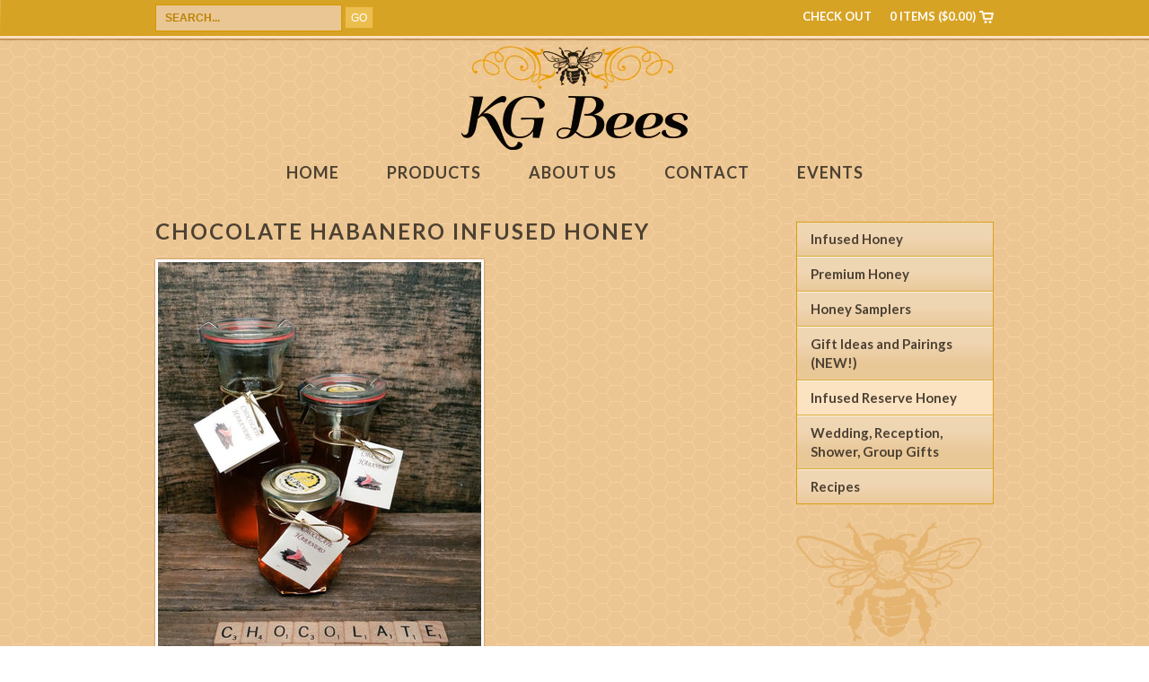

--- FILE ---
content_type: text/html; charset=utf-8
request_url: https://kgbees.net/collections/infused-reserve-honey/products/chocolate-habanero-honey
body_size: 13202
content:
<!DOCTYPE html>
<!--[if lt IE 7 ]> <html lang="en" class="no-js msie ie6 lte9 lte8 lte7"> <![endif]-->
<!--[if IE 7 ]>    <html lang="en" class="no-js msie ie7 lte9 lte8 lte7"> <![endif]-->
<!--[if IE 8 ]>    <html lang="en" class="no-js msie ie8 lte9 lte8"> <![endif]-->
<!--[if IE 9 ]>    <html lang="en" class="no-js msie ie9 lte9"> <![endif]-->
<html lang="en">
  <head>
    <meta charset="utf-8">
    <title>
        Chocolate Habanero Infused Honey
        
        
         &ndash; KG Bees
        
    </title>
    
    
        <meta name="description" content="The sweet taste of honey comes first, then the decadent hint of chocolate and last but not least, the warmth of the habanero.  Wonderful on desserts! Use this honey in coffee, yes coffee or mix into mashed potatoes for a delightful taste sensation. Available in all sizes including our new 1 pound salad dressing jar." />
    
    
    <link rel="canonical" href="https://stores.kgbees.net/products/chocolate-habanero-honey" />

   
  <meta property="og:type" content="product" />
  <meta property="og:title" content="Chocolate Habanero Infused Honey" />
  
  <meta property="og:image" content="http://kgbees.net/cdn/shop/products/IMG_20150213_212235_grande.jpg?v=1428777684" />
  <meta property="og:image:secure_url" content="https://kgbees.net/cdn/shop/products/IMG_20150213_212235_grande.jpg?v=1428777684" />
  
  <meta property="og:image" content="http://kgbees.net/cdn/shop/products/Chocalate_Mint_Small_grande.jpg?v=1428781688" />
  <meta property="og:image:secure_url" content="https://kgbees.net/cdn/shop/products/Chocalate_Mint_Small_grande.jpg?v=1428781688" />
  
  <meta property="og:image" content="http://kgbees.net/cdn/shop/products/Chocalate_Mint_Medium_grande.jpg?v=1428781711" />
  <meta property="og:image:secure_url" content="https://kgbees.net/cdn/shop/products/Chocalate_Mint_Medium_grande.jpg?v=1428781711" />
  
  <meta property="og:image" content="http://kgbees.net/cdn/shop/products/Chocalate_Mint_large_4d15cd44-6a10-4c2a-a6b2-3316eccc1e57_grande.jpg?v=1428781731" />
  <meta property="og:image:secure_url" content="https://kgbees.net/cdn/shop/products/Chocalate_Mint_large_4d15cd44-6a10-4c2a-a6b2-3316eccc1e57_grande.jpg?v=1428781731" />
  
  <meta property="og:image" content="http://kgbees.net/cdn/shop/products/1_lb_Jar_80a7e714-5b7a-468e-a3a7-e539f0efecf3_grande.jpg?v=1548445757" />
  <meta property="og:image:secure_url" content="https://kgbees.net/cdn/shop/products/1_lb_Jar_80a7e714-5b7a-468e-a3a7-e539f0efecf3_grande.jpg?v=1548445757" />
  
  <meta property="og:price:amount" content="9.00" />
  <meta property="og:price:currency" content="USD" />



<meta property="og:description" content="The sweet taste of honey comes first, then the decadent hint of chocolate and last but not least, the warmth of the habanero.  Wonderful on desserts! Use this honey in coffee, yes coffee or mix into mashed potatoes for a delightful taste sensation. Available in all sizes including our new 1 pound salad dressing jar." />

<meta property="og:url" content="https://stores.kgbees.net/products/chocolate-habanero-honey" />
<meta property="og:site_name" content="KG Bees" />


	
    <link href="//kgbees.net/cdn/shop/t/4/assets/screen.css?v=73266636645725507371399672161" rel="stylesheet" type="text/css" media="all" />
    <link href="//kgbees.net/cdn/shop/t/4/assets/validationEngine.jquery.css?v=5611760050835280931397074340" rel="stylesheet" type="text/css" media="all" />
    <link href="//kgbees.net/cdn/shop/t/4/assets/lightbox.css?v=77208285150303597961395488176" rel="stylesheet" type="text/css" media="all" />
    <link href="//kgbees.net/cdn/shop/t/4/assets/dd.css?v=34635700526895457361396986384" rel="stylesheet" type="text/css" media="all" />

    <!--[if lt IE 9]>
    <script src="//html5shiv.googlecode.com/svn/trunk/html5.js" type="text/javascript"></script>
    <![endif]-->

    
    
    
    <!--[if lt IE 8]>
    <script src="//kgbees.net/cdn/s/shopify/json2.js" type="text/javascript"></script>
    <![endif]-->

    <script src="//kgbees.net/cdn/shopifycloud/storefront/assets/themes_support/option_selection-b017cd28.js" type="text/javascript"></script>
    <!--[if lte IE 7]><script src="//kgbees.net/cdn/s/shopify/warning.js" type="text/javascript"></script><script>window.onload=function(){e("")}</script><![endif]-->
  	<script src="//kgbees.net/cdn/shop/t/4/assets/jquery-1.11.0.js?v=46437203117166226411395488175" type="text/javascript"></script>
    <script src="//kgbees.net/cdn/shop/t/4/assets/jquery.dd.min.js?v=124914535943539503011395945320" type="text/javascript"></script>
  	<script src="//kgbees.net/cdn/shop/t/4/assets/lightbox-2.6.min.js?v=112929135471988367301395488176" type="text/javascript"></script>
  	<script src="//kgbees.net/cdn/shop/t/4/assets/jquery.bxslider.js?v=83535828434971317531395488176" type="text/javascript"></script>
  	<script src="//kgbees.net/cdn/shop/t/4/assets/selectnav.js?v=52365078421009020941395488177" type="text/javascript"></script>
  	<script src="//kgbees.net/cdn/shop/t/4/assets/jquery.fancybox.js?v=153308682288142444791395488176" type="text/javascript"></script>
  	<script src="//kgbees.net/cdn/shop/t/4/assets/script.js?v=40142185538916589521395488177" type="text/javascript"></script>
    <script src="//kgbees.net/cdn/shop/t/4/assets/jquery.validationEngine-en.js?v=145689906362734763961397073185" type="text/javascript"></script>
    <script src="//kgbees.net/cdn/shop/t/4/assets/jquery.validationEngine.js?v=69595374531814719171397073129" type="text/javascript"></script>
    
    <meta http-equiv="Content-type" content="text/html; charset=utf-8">
    <meta http-equiv="X-UA-Compatible" content="IE=edge,chrome=1">
    
    <meta name="viewport" content="width=device-width, initial-scale=1, maximum-scale=1">
    
    <link href='https://fonts.googleapis.com/css?family=Lato:300,400,700,300italic,400italic,700italic' rel='stylesheet' type='text/css'>

  <script>window.performance && window.performance.mark && window.performance.mark('shopify.content_for_header.start');</script><meta id="shopify-digital-wallet" name="shopify-digital-wallet" content="/3515393/digital_wallets/dialog">
<meta name="shopify-checkout-api-token" content="d5b2c2351fd1ebde75a4b7aa1c322ee7">
<meta id="in-context-paypal-metadata" data-shop-id="3515393" data-venmo-supported="false" data-environment="production" data-locale="en_US" data-paypal-v4="true" data-currency="USD">
<link rel="alternate" type="application/json+oembed" href="https://stores.kgbees.net/products/chocolate-habanero-honey.oembed">
<script async="async" src="/checkouts/internal/preloads.js?locale=en-US"></script>
<link rel="preconnect" href="https://shop.app" crossorigin="anonymous">
<script async="async" src="https://shop.app/checkouts/internal/preloads.js?locale=en-US&shop_id=3515393" crossorigin="anonymous"></script>
<script id="shopify-features" type="application/json">{"accessToken":"d5b2c2351fd1ebde75a4b7aa1c322ee7","betas":["rich-media-storefront-analytics"],"domain":"kgbees.net","predictiveSearch":true,"shopId":3515393,"locale":"en"}</script>
<script>var Shopify = Shopify || {};
Shopify.shop = "kg-bees.myshopify.com";
Shopify.locale = "en";
Shopify.currency = {"active":"USD","rate":"1.0"};
Shopify.country = "US";
Shopify.theme = {"name":"kg-bees","id":7328405,"schema_name":null,"schema_version":null,"theme_store_id":null,"role":"main"};
Shopify.theme.handle = "null";
Shopify.theme.style = {"id":null,"handle":null};
Shopify.cdnHost = "kgbees.net/cdn";
Shopify.routes = Shopify.routes || {};
Shopify.routes.root = "/";</script>
<script type="module">!function(o){(o.Shopify=o.Shopify||{}).modules=!0}(window);</script>
<script>!function(o){function n(){var o=[];function n(){o.push(Array.prototype.slice.apply(arguments))}return n.q=o,n}var t=o.Shopify=o.Shopify||{};t.loadFeatures=n(),t.autoloadFeatures=n()}(window);</script>
<script>
  window.ShopifyPay = window.ShopifyPay || {};
  window.ShopifyPay.apiHost = "shop.app\/pay";
  window.ShopifyPay.redirectState = null;
</script>
<script id="shop-js-analytics" type="application/json">{"pageType":"product"}</script>
<script defer="defer" async type="module" src="//kgbees.net/cdn/shopifycloud/shop-js/modules/v2/client.init-shop-cart-sync_BT-GjEfc.en.esm.js"></script>
<script defer="defer" async type="module" src="//kgbees.net/cdn/shopifycloud/shop-js/modules/v2/chunk.common_D58fp_Oc.esm.js"></script>
<script defer="defer" async type="module" src="//kgbees.net/cdn/shopifycloud/shop-js/modules/v2/chunk.modal_xMitdFEc.esm.js"></script>
<script type="module">
  await import("//kgbees.net/cdn/shopifycloud/shop-js/modules/v2/client.init-shop-cart-sync_BT-GjEfc.en.esm.js");
await import("//kgbees.net/cdn/shopifycloud/shop-js/modules/v2/chunk.common_D58fp_Oc.esm.js");
await import("//kgbees.net/cdn/shopifycloud/shop-js/modules/v2/chunk.modal_xMitdFEc.esm.js");

  window.Shopify.SignInWithShop?.initShopCartSync?.({"fedCMEnabled":true,"windoidEnabled":true});

</script>
<script>
  window.Shopify = window.Shopify || {};
  if (!window.Shopify.featureAssets) window.Shopify.featureAssets = {};
  window.Shopify.featureAssets['shop-js'] = {"shop-cart-sync":["modules/v2/client.shop-cart-sync_DZOKe7Ll.en.esm.js","modules/v2/chunk.common_D58fp_Oc.esm.js","modules/v2/chunk.modal_xMitdFEc.esm.js"],"init-fed-cm":["modules/v2/client.init-fed-cm_B6oLuCjv.en.esm.js","modules/v2/chunk.common_D58fp_Oc.esm.js","modules/v2/chunk.modal_xMitdFEc.esm.js"],"shop-cash-offers":["modules/v2/client.shop-cash-offers_D2sdYoxE.en.esm.js","modules/v2/chunk.common_D58fp_Oc.esm.js","modules/v2/chunk.modal_xMitdFEc.esm.js"],"shop-login-button":["modules/v2/client.shop-login-button_QeVjl5Y3.en.esm.js","modules/v2/chunk.common_D58fp_Oc.esm.js","modules/v2/chunk.modal_xMitdFEc.esm.js"],"pay-button":["modules/v2/client.pay-button_DXTOsIq6.en.esm.js","modules/v2/chunk.common_D58fp_Oc.esm.js","modules/v2/chunk.modal_xMitdFEc.esm.js"],"shop-button":["modules/v2/client.shop-button_DQZHx9pm.en.esm.js","modules/v2/chunk.common_D58fp_Oc.esm.js","modules/v2/chunk.modal_xMitdFEc.esm.js"],"avatar":["modules/v2/client.avatar_BTnouDA3.en.esm.js"],"init-windoid":["modules/v2/client.init-windoid_CR1B-cfM.en.esm.js","modules/v2/chunk.common_D58fp_Oc.esm.js","modules/v2/chunk.modal_xMitdFEc.esm.js"],"init-shop-for-new-customer-accounts":["modules/v2/client.init-shop-for-new-customer-accounts_C_vY_xzh.en.esm.js","modules/v2/client.shop-login-button_QeVjl5Y3.en.esm.js","modules/v2/chunk.common_D58fp_Oc.esm.js","modules/v2/chunk.modal_xMitdFEc.esm.js"],"init-shop-email-lookup-coordinator":["modules/v2/client.init-shop-email-lookup-coordinator_BI7n9ZSv.en.esm.js","modules/v2/chunk.common_D58fp_Oc.esm.js","modules/v2/chunk.modal_xMitdFEc.esm.js"],"init-shop-cart-sync":["modules/v2/client.init-shop-cart-sync_BT-GjEfc.en.esm.js","modules/v2/chunk.common_D58fp_Oc.esm.js","modules/v2/chunk.modal_xMitdFEc.esm.js"],"shop-toast-manager":["modules/v2/client.shop-toast-manager_DiYdP3xc.en.esm.js","modules/v2/chunk.common_D58fp_Oc.esm.js","modules/v2/chunk.modal_xMitdFEc.esm.js"],"init-customer-accounts":["modules/v2/client.init-customer-accounts_D9ZNqS-Q.en.esm.js","modules/v2/client.shop-login-button_QeVjl5Y3.en.esm.js","modules/v2/chunk.common_D58fp_Oc.esm.js","modules/v2/chunk.modal_xMitdFEc.esm.js"],"init-customer-accounts-sign-up":["modules/v2/client.init-customer-accounts-sign-up_iGw4briv.en.esm.js","modules/v2/client.shop-login-button_QeVjl5Y3.en.esm.js","modules/v2/chunk.common_D58fp_Oc.esm.js","modules/v2/chunk.modal_xMitdFEc.esm.js"],"shop-follow-button":["modules/v2/client.shop-follow-button_CqMgW2wH.en.esm.js","modules/v2/chunk.common_D58fp_Oc.esm.js","modules/v2/chunk.modal_xMitdFEc.esm.js"],"checkout-modal":["modules/v2/client.checkout-modal_xHeaAweL.en.esm.js","modules/v2/chunk.common_D58fp_Oc.esm.js","modules/v2/chunk.modal_xMitdFEc.esm.js"],"shop-login":["modules/v2/client.shop-login_D91U-Q7h.en.esm.js","modules/v2/chunk.common_D58fp_Oc.esm.js","modules/v2/chunk.modal_xMitdFEc.esm.js"],"lead-capture":["modules/v2/client.lead-capture_BJmE1dJe.en.esm.js","modules/v2/chunk.common_D58fp_Oc.esm.js","modules/v2/chunk.modal_xMitdFEc.esm.js"],"payment-terms":["modules/v2/client.payment-terms_Ci9AEqFq.en.esm.js","modules/v2/chunk.common_D58fp_Oc.esm.js","modules/v2/chunk.modal_xMitdFEc.esm.js"]};
</script>
<script id="__st">var __st={"a":3515393,"offset":-18000,"reqid":"afaa9cca-0f42-4be5-b578-1d0a67f5be0b-1769039393","pageurl":"kgbees.net\/collections\/infused-reserve-honey\/products\/chocolate-habanero-honey","u":"37578a95bb4c","p":"product","rtyp":"product","rid":458978432};</script>
<script>window.ShopifyPaypalV4VisibilityTracking = true;</script>
<script id="captcha-bootstrap">!function(){'use strict';const t='contact',e='account',n='new_comment',o=[[t,t],['blogs',n],['comments',n],[t,'customer']],c=[[e,'customer_login'],[e,'guest_login'],[e,'recover_customer_password'],[e,'create_customer']],r=t=>t.map((([t,e])=>`form[action*='/${t}']:not([data-nocaptcha='true']) input[name='form_type'][value='${e}']`)).join(','),a=t=>()=>t?[...document.querySelectorAll(t)].map((t=>t.form)):[];function s(){const t=[...o],e=r(t);return a(e)}const i='password',u='form_key',d=['recaptcha-v3-token','g-recaptcha-response','h-captcha-response',i],f=()=>{try{return window.sessionStorage}catch{return}},m='__shopify_v',_=t=>t.elements[u];function p(t,e,n=!1){try{const o=window.sessionStorage,c=JSON.parse(o.getItem(e)),{data:r}=function(t){const{data:e,action:n}=t;return t[m]||n?{data:e,action:n}:{data:t,action:n}}(c);for(const[e,n]of Object.entries(r))t.elements[e]&&(t.elements[e].value=n);n&&o.removeItem(e)}catch(o){console.error('form repopulation failed',{error:o})}}const l='form_type',E='cptcha';function T(t){t.dataset[E]=!0}const w=window,h=w.document,L='Shopify',v='ce_forms',y='captcha';let A=!1;((t,e)=>{const n=(g='f06e6c50-85a8-45c8-87d0-21a2b65856fe',I='https://cdn.shopify.com/shopifycloud/storefront-forms-hcaptcha/ce_storefront_forms_captcha_hcaptcha.v1.5.2.iife.js',D={infoText:'Protected by hCaptcha',privacyText:'Privacy',termsText:'Terms'},(t,e,n)=>{const o=w[L][v],c=o.bindForm;if(c)return c(t,g,e,D).then(n);var r;o.q.push([[t,g,e,D],n]),r=I,A||(h.body.append(Object.assign(h.createElement('script'),{id:'captcha-provider',async:!0,src:r})),A=!0)});var g,I,D;w[L]=w[L]||{},w[L][v]=w[L][v]||{},w[L][v].q=[],w[L][y]=w[L][y]||{},w[L][y].protect=function(t,e){n(t,void 0,e),T(t)},Object.freeze(w[L][y]),function(t,e,n,w,h,L){const[v,y,A,g]=function(t,e,n){const i=e?o:[],u=t?c:[],d=[...i,...u],f=r(d),m=r(i),_=r(d.filter((([t,e])=>n.includes(e))));return[a(f),a(m),a(_),s()]}(w,h,L),I=t=>{const e=t.target;return e instanceof HTMLFormElement?e:e&&e.form},D=t=>v().includes(t);t.addEventListener('submit',(t=>{const e=I(t);if(!e)return;const n=D(e)&&!e.dataset.hcaptchaBound&&!e.dataset.recaptchaBound,o=_(e),c=g().includes(e)&&(!o||!o.value);(n||c)&&t.preventDefault(),c&&!n&&(function(t){try{if(!f())return;!function(t){const e=f();if(!e)return;const n=_(t);if(!n)return;const o=n.value;o&&e.removeItem(o)}(t);const e=Array.from(Array(32),(()=>Math.random().toString(36)[2])).join('');!function(t,e){_(t)||t.append(Object.assign(document.createElement('input'),{type:'hidden',name:u})),t.elements[u].value=e}(t,e),function(t,e){const n=f();if(!n)return;const o=[...t.querySelectorAll(`input[type='${i}']`)].map((({name:t})=>t)),c=[...d,...o],r={};for(const[a,s]of new FormData(t).entries())c.includes(a)||(r[a]=s);n.setItem(e,JSON.stringify({[m]:1,action:t.action,data:r}))}(t,e)}catch(e){console.error('failed to persist form',e)}}(e),e.submit())}));const S=(t,e)=>{t&&!t.dataset[E]&&(n(t,e.some((e=>e===t))),T(t))};for(const o of['focusin','change'])t.addEventListener(o,(t=>{const e=I(t);D(e)&&S(e,y())}));const B=e.get('form_key'),M=e.get(l),P=B&&M;t.addEventListener('DOMContentLoaded',(()=>{const t=y();if(P)for(const e of t)e.elements[l].value===M&&p(e,B);[...new Set([...A(),...v().filter((t=>'true'===t.dataset.shopifyCaptcha))])].forEach((e=>S(e,t)))}))}(h,new URLSearchParams(w.location.search),n,t,e,['guest_login'])})(!0,!0)}();</script>
<script integrity="sha256-4kQ18oKyAcykRKYeNunJcIwy7WH5gtpwJnB7kiuLZ1E=" data-source-attribution="shopify.loadfeatures" defer="defer" src="//kgbees.net/cdn/shopifycloud/storefront/assets/storefront/load_feature-a0a9edcb.js" crossorigin="anonymous"></script>
<script crossorigin="anonymous" defer="defer" src="//kgbees.net/cdn/shopifycloud/storefront/assets/shopify_pay/storefront-65b4c6d7.js?v=20250812"></script>
<script data-source-attribution="shopify.dynamic_checkout.dynamic.init">var Shopify=Shopify||{};Shopify.PaymentButton=Shopify.PaymentButton||{isStorefrontPortableWallets:!0,init:function(){window.Shopify.PaymentButton.init=function(){};var t=document.createElement("script");t.src="https://kgbees.net/cdn/shopifycloud/portable-wallets/latest/portable-wallets.en.js",t.type="module",document.head.appendChild(t)}};
</script>
<script data-source-attribution="shopify.dynamic_checkout.buyer_consent">
  function portableWalletsHideBuyerConsent(e){var t=document.getElementById("shopify-buyer-consent"),n=document.getElementById("shopify-subscription-policy-button");t&&n&&(t.classList.add("hidden"),t.setAttribute("aria-hidden","true"),n.removeEventListener("click",e))}function portableWalletsShowBuyerConsent(e){var t=document.getElementById("shopify-buyer-consent"),n=document.getElementById("shopify-subscription-policy-button");t&&n&&(t.classList.remove("hidden"),t.removeAttribute("aria-hidden"),n.addEventListener("click",e))}window.Shopify?.PaymentButton&&(window.Shopify.PaymentButton.hideBuyerConsent=portableWalletsHideBuyerConsent,window.Shopify.PaymentButton.showBuyerConsent=portableWalletsShowBuyerConsent);
</script>
<script data-source-attribution="shopify.dynamic_checkout.cart.bootstrap">document.addEventListener("DOMContentLoaded",(function(){function t(){return document.querySelector("shopify-accelerated-checkout-cart, shopify-accelerated-checkout")}if(t())Shopify.PaymentButton.init();else{new MutationObserver((function(e,n){t()&&(Shopify.PaymentButton.init(),n.disconnect())})).observe(document.body,{childList:!0,subtree:!0})}}));
</script>
<link id="shopify-accelerated-checkout-styles" rel="stylesheet" media="screen" href="https://kgbees.net/cdn/shopifycloud/portable-wallets/latest/accelerated-checkout-backwards-compat.css" crossorigin="anonymous">
<style id="shopify-accelerated-checkout-cart">
        #shopify-buyer-consent {
  margin-top: 1em;
  display: inline-block;
  width: 100%;
}

#shopify-buyer-consent.hidden {
  display: none;
}

#shopify-subscription-policy-button {
  background: none;
  border: none;
  padding: 0;
  text-decoration: underline;
  font-size: inherit;
  cursor: pointer;
}

#shopify-subscription-policy-button::before {
  box-shadow: none;
}

      </style>

<script>window.performance && window.performance.mark && window.performance.mark('shopify.content_for_header.end');</script>
  <link href="https://monorail-edge.shopifysvc.com" rel="dns-prefetch">
<script>(function(){if ("sendBeacon" in navigator && "performance" in window) {try {var session_token_from_headers = performance.getEntriesByType('navigation')[0].serverTiming.find(x => x.name == '_s').description;} catch {var session_token_from_headers = undefined;}var session_cookie_matches = document.cookie.match(/_shopify_s=([^;]*)/);var session_token_from_cookie = session_cookie_matches && session_cookie_matches.length === 2 ? session_cookie_matches[1] : "";var session_token = session_token_from_headers || session_token_from_cookie || "";function handle_abandonment_event(e) {var entries = performance.getEntries().filter(function(entry) {return /monorail-edge.shopifysvc.com/.test(entry.name);});if (!window.abandonment_tracked && entries.length === 0) {window.abandonment_tracked = true;var currentMs = Date.now();var navigation_start = performance.timing.navigationStart;var payload = {shop_id: 3515393,url: window.location.href,navigation_start,duration: currentMs - navigation_start,session_token,page_type: "product"};window.navigator.sendBeacon("https://monorail-edge.shopifysvc.com/v1/produce", JSON.stringify({schema_id: "online_store_buyer_site_abandonment/1.1",payload: payload,metadata: {event_created_at_ms: currentMs,event_sent_at_ms: currentMs}}));}}window.addEventListener('pagehide', handle_abandonment_event);}}());</script>
<script id="web-pixels-manager-setup">(function e(e,d,r,n,o){if(void 0===o&&(o={}),!Boolean(null===(a=null===(i=window.Shopify)||void 0===i?void 0:i.analytics)||void 0===a?void 0:a.replayQueue)){var i,a;window.Shopify=window.Shopify||{};var t=window.Shopify;t.analytics=t.analytics||{};var s=t.analytics;s.replayQueue=[],s.publish=function(e,d,r){return s.replayQueue.push([e,d,r]),!0};try{self.performance.mark("wpm:start")}catch(e){}var l=function(){var e={modern:/Edge?\/(1{2}[4-9]|1[2-9]\d|[2-9]\d{2}|\d{4,})\.\d+(\.\d+|)|Firefox\/(1{2}[4-9]|1[2-9]\d|[2-9]\d{2}|\d{4,})\.\d+(\.\d+|)|Chrom(ium|e)\/(9{2}|\d{3,})\.\d+(\.\d+|)|(Maci|X1{2}).+ Version\/(15\.\d+|(1[6-9]|[2-9]\d|\d{3,})\.\d+)([,.]\d+|)( \(\w+\)|)( Mobile\/\w+|) Safari\/|Chrome.+OPR\/(9{2}|\d{3,})\.\d+\.\d+|(CPU[ +]OS|iPhone[ +]OS|CPU[ +]iPhone|CPU IPhone OS|CPU iPad OS)[ +]+(15[._]\d+|(1[6-9]|[2-9]\d|\d{3,})[._]\d+)([._]\d+|)|Android:?[ /-](13[3-9]|1[4-9]\d|[2-9]\d{2}|\d{4,})(\.\d+|)(\.\d+|)|Android.+Firefox\/(13[5-9]|1[4-9]\d|[2-9]\d{2}|\d{4,})\.\d+(\.\d+|)|Android.+Chrom(ium|e)\/(13[3-9]|1[4-9]\d|[2-9]\d{2}|\d{4,})\.\d+(\.\d+|)|SamsungBrowser\/([2-9]\d|\d{3,})\.\d+/,legacy:/Edge?\/(1[6-9]|[2-9]\d|\d{3,})\.\d+(\.\d+|)|Firefox\/(5[4-9]|[6-9]\d|\d{3,})\.\d+(\.\d+|)|Chrom(ium|e)\/(5[1-9]|[6-9]\d|\d{3,})\.\d+(\.\d+|)([\d.]+$|.*Safari\/(?![\d.]+ Edge\/[\d.]+$))|(Maci|X1{2}).+ Version\/(10\.\d+|(1[1-9]|[2-9]\d|\d{3,})\.\d+)([,.]\d+|)( \(\w+\)|)( Mobile\/\w+|) Safari\/|Chrome.+OPR\/(3[89]|[4-9]\d|\d{3,})\.\d+\.\d+|(CPU[ +]OS|iPhone[ +]OS|CPU[ +]iPhone|CPU IPhone OS|CPU iPad OS)[ +]+(10[._]\d+|(1[1-9]|[2-9]\d|\d{3,})[._]\d+)([._]\d+|)|Android:?[ /-](13[3-9]|1[4-9]\d|[2-9]\d{2}|\d{4,})(\.\d+|)(\.\d+|)|Mobile Safari.+OPR\/([89]\d|\d{3,})\.\d+\.\d+|Android.+Firefox\/(13[5-9]|1[4-9]\d|[2-9]\d{2}|\d{4,})\.\d+(\.\d+|)|Android.+Chrom(ium|e)\/(13[3-9]|1[4-9]\d|[2-9]\d{2}|\d{4,})\.\d+(\.\d+|)|Android.+(UC? ?Browser|UCWEB|U3)[ /]?(15\.([5-9]|\d{2,})|(1[6-9]|[2-9]\d|\d{3,})\.\d+)\.\d+|SamsungBrowser\/(5\.\d+|([6-9]|\d{2,})\.\d+)|Android.+MQ{2}Browser\/(14(\.(9|\d{2,})|)|(1[5-9]|[2-9]\d|\d{3,})(\.\d+|))(\.\d+|)|K[Aa][Ii]OS\/(3\.\d+|([4-9]|\d{2,})\.\d+)(\.\d+|)/},d=e.modern,r=e.legacy,n=navigator.userAgent;return n.match(d)?"modern":n.match(r)?"legacy":"unknown"}(),u="modern"===l?"modern":"legacy",c=(null!=n?n:{modern:"",legacy:""})[u],f=function(e){return[e.baseUrl,"/wpm","/b",e.hashVersion,"modern"===e.buildTarget?"m":"l",".js"].join("")}({baseUrl:d,hashVersion:r,buildTarget:u}),m=function(e){var d=e.version,r=e.bundleTarget,n=e.surface,o=e.pageUrl,i=e.monorailEndpoint;return{emit:function(e){var a=e.status,t=e.errorMsg,s=(new Date).getTime(),l=JSON.stringify({metadata:{event_sent_at_ms:s},events:[{schema_id:"web_pixels_manager_load/3.1",payload:{version:d,bundle_target:r,page_url:o,status:a,surface:n,error_msg:t},metadata:{event_created_at_ms:s}}]});if(!i)return console&&console.warn&&console.warn("[Web Pixels Manager] No Monorail endpoint provided, skipping logging."),!1;try{return self.navigator.sendBeacon.bind(self.navigator)(i,l)}catch(e){}var u=new XMLHttpRequest;try{return u.open("POST",i,!0),u.setRequestHeader("Content-Type","text/plain"),u.send(l),!0}catch(e){return console&&console.warn&&console.warn("[Web Pixels Manager] Got an unhandled error while logging to Monorail."),!1}}}}({version:r,bundleTarget:l,surface:e.surface,pageUrl:self.location.href,monorailEndpoint:e.monorailEndpoint});try{o.browserTarget=l,function(e){var d=e.src,r=e.async,n=void 0===r||r,o=e.onload,i=e.onerror,a=e.sri,t=e.scriptDataAttributes,s=void 0===t?{}:t,l=document.createElement("script"),u=document.querySelector("head"),c=document.querySelector("body");if(l.async=n,l.src=d,a&&(l.integrity=a,l.crossOrigin="anonymous"),s)for(var f in s)if(Object.prototype.hasOwnProperty.call(s,f))try{l.dataset[f]=s[f]}catch(e){}if(o&&l.addEventListener("load",o),i&&l.addEventListener("error",i),u)u.appendChild(l);else{if(!c)throw new Error("Did not find a head or body element to append the script");c.appendChild(l)}}({src:f,async:!0,onload:function(){if(!function(){var e,d;return Boolean(null===(d=null===(e=window.Shopify)||void 0===e?void 0:e.analytics)||void 0===d?void 0:d.initialized)}()){var d=window.webPixelsManager.init(e)||void 0;if(d){var r=window.Shopify.analytics;r.replayQueue.forEach((function(e){var r=e[0],n=e[1],o=e[2];d.publishCustomEvent(r,n,o)})),r.replayQueue=[],r.publish=d.publishCustomEvent,r.visitor=d.visitor,r.initialized=!0}}},onerror:function(){return m.emit({status:"failed",errorMsg:"".concat(f," has failed to load")})},sri:function(e){var d=/^sha384-[A-Za-z0-9+/=]+$/;return"string"==typeof e&&d.test(e)}(c)?c:"",scriptDataAttributes:o}),m.emit({status:"loading"})}catch(e){m.emit({status:"failed",errorMsg:(null==e?void 0:e.message)||"Unknown error"})}}})({shopId: 3515393,storefrontBaseUrl: "https://stores.kgbees.net",extensionsBaseUrl: "https://extensions.shopifycdn.com/cdn/shopifycloud/web-pixels-manager",monorailEndpoint: "https://monorail-edge.shopifysvc.com/unstable/produce_batch",surface: "storefront-renderer",enabledBetaFlags: ["2dca8a86"],webPixelsConfigList: [{"id":"shopify-app-pixel","configuration":"{}","eventPayloadVersion":"v1","runtimeContext":"STRICT","scriptVersion":"0450","apiClientId":"shopify-pixel","type":"APP","privacyPurposes":["ANALYTICS","MARKETING"]},{"id":"shopify-custom-pixel","eventPayloadVersion":"v1","runtimeContext":"LAX","scriptVersion":"0450","apiClientId":"shopify-pixel","type":"CUSTOM","privacyPurposes":["ANALYTICS","MARKETING"]}],isMerchantRequest: false,initData: {"shop":{"name":"KG Bees","paymentSettings":{"currencyCode":"USD"},"myshopifyDomain":"kg-bees.myshopify.com","countryCode":"US","storefrontUrl":"https:\/\/stores.kgbees.net"},"customer":null,"cart":null,"checkout":null,"productVariants":[{"price":{"amount":9.0,"currencyCode":"USD"},"product":{"title":"Chocolate Habanero Infused Honey","vendor":"KG Bees","id":"458978432","untranslatedTitle":"Chocolate Habanero Infused Honey","url":"\/products\/chocolate-habanero-honey","type":"Honey"},"id":"5779633156","image":{"src":"\/\/kgbees.net\/cdn\/shop\/products\/IMG_20150213_212235.jpg?v=1428777684"},"sku":"","title":"8 oz Hex Jar","untranslatedTitle":"8 oz Hex Jar"},{"price":{"amount":15.0,"currencyCode":"USD"},"product":{"title":"Chocolate Habanero Infused Honey","vendor":"KG Bees","id":"458978432","untranslatedTitle":"Chocolate Habanero Infused Honey","url":"\/products\/chocolate-habanero-honey","type":"Honey"},"id":"5779704644","image":{"src":"\/\/kgbees.net\/cdn\/shop\/products\/IMG_20150213_212235.jpg?v=1428777684"},"sku":"","title":"12 oz Weck Jar","untranslatedTitle":"12 oz Weck Jar"},{"price":{"amount":22.0,"currencyCode":"USD"},"product":{"title":"Chocolate Habanero Infused Honey","vendor":"KG Bees","id":"458978432","untranslatedTitle":"Chocolate Habanero Infused Honey","url":"\/products\/chocolate-habanero-honey","type":"Honey"},"id":"5779704708","image":{"src":"\/\/kgbees.net\/cdn\/shop\/products\/IMG_20150213_212235.jpg?v=1428777684"},"sku":"","title":"24 oz Weck Jar","untranslatedTitle":"24 oz Weck Jar"},{"price":{"amount":17.0,"currencyCode":"USD"},"product":{"title":"Chocolate Habanero Infused Honey","vendor":"KG Bees","id":"458978432","untranslatedTitle":"Chocolate Habanero Infused Honey","url":"\/products\/chocolate-habanero-honey","type":"Honey"},"id":"19319909515318","image":{"src":"\/\/kgbees.net\/cdn\/shop\/products\/IMG_20150213_212235.jpg?v=1428777684"},"sku":"","title":"1 lb Salad Dressing Jar","untranslatedTitle":"1 lb Salad Dressing Jar"}],"purchasingCompany":null},},"https://kgbees.net/cdn","fcfee988w5aeb613cpc8e4bc33m6693e112",{"modern":"","legacy":""},{"shopId":"3515393","storefrontBaseUrl":"https:\/\/stores.kgbees.net","extensionBaseUrl":"https:\/\/extensions.shopifycdn.com\/cdn\/shopifycloud\/web-pixels-manager","surface":"storefront-renderer","enabledBetaFlags":"[\"2dca8a86\"]","isMerchantRequest":"false","hashVersion":"fcfee988w5aeb613cpc8e4bc33m6693e112","publish":"custom","events":"[[\"page_viewed\",{}],[\"product_viewed\",{\"productVariant\":{\"price\":{\"amount\":9.0,\"currencyCode\":\"USD\"},\"product\":{\"title\":\"Chocolate Habanero Infused Honey\",\"vendor\":\"KG Bees\",\"id\":\"458978432\",\"untranslatedTitle\":\"Chocolate Habanero Infused Honey\",\"url\":\"\/products\/chocolate-habanero-honey\",\"type\":\"Honey\"},\"id\":\"5779633156\",\"image\":{\"src\":\"\/\/kgbees.net\/cdn\/shop\/products\/IMG_20150213_212235.jpg?v=1428777684\"},\"sku\":\"\",\"title\":\"8 oz Hex Jar\",\"untranslatedTitle\":\"8 oz Hex Jar\"}}]]"});</script><script>
  window.ShopifyAnalytics = window.ShopifyAnalytics || {};
  window.ShopifyAnalytics.meta = window.ShopifyAnalytics.meta || {};
  window.ShopifyAnalytics.meta.currency = 'USD';
  var meta = {"product":{"id":458978432,"gid":"gid:\/\/shopify\/Product\/458978432","vendor":"KG Bees","type":"Honey","handle":"chocolate-habanero-honey","variants":[{"id":5779633156,"price":900,"name":"Chocolate Habanero Infused Honey - 8 oz Hex Jar","public_title":"8 oz Hex Jar","sku":""},{"id":5779704644,"price":1500,"name":"Chocolate Habanero Infused Honey - 12 oz Weck Jar","public_title":"12 oz Weck Jar","sku":""},{"id":5779704708,"price":2200,"name":"Chocolate Habanero Infused Honey - 24 oz Weck Jar","public_title":"24 oz Weck Jar","sku":""},{"id":19319909515318,"price":1700,"name":"Chocolate Habanero Infused Honey - 1 lb Salad Dressing Jar","public_title":"1 lb Salad Dressing Jar","sku":""}],"remote":false},"page":{"pageType":"product","resourceType":"product","resourceId":458978432,"requestId":"afaa9cca-0f42-4be5-b578-1d0a67f5be0b-1769039393"}};
  for (var attr in meta) {
    window.ShopifyAnalytics.meta[attr] = meta[attr];
  }
</script>
<script class="analytics">
  (function () {
    var customDocumentWrite = function(content) {
      var jquery = null;

      if (window.jQuery) {
        jquery = window.jQuery;
      } else if (window.Checkout && window.Checkout.$) {
        jquery = window.Checkout.$;
      }

      if (jquery) {
        jquery('body').append(content);
      }
    };

    var hasLoggedConversion = function(token) {
      if (token) {
        return document.cookie.indexOf('loggedConversion=' + token) !== -1;
      }
      return false;
    }

    var setCookieIfConversion = function(token) {
      if (token) {
        var twoMonthsFromNow = new Date(Date.now());
        twoMonthsFromNow.setMonth(twoMonthsFromNow.getMonth() + 2);

        document.cookie = 'loggedConversion=' + token + '; expires=' + twoMonthsFromNow;
      }
    }

    var trekkie = window.ShopifyAnalytics.lib = window.trekkie = window.trekkie || [];
    if (trekkie.integrations) {
      return;
    }
    trekkie.methods = [
      'identify',
      'page',
      'ready',
      'track',
      'trackForm',
      'trackLink'
    ];
    trekkie.factory = function(method) {
      return function() {
        var args = Array.prototype.slice.call(arguments);
        args.unshift(method);
        trekkie.push(args);
        return trekkie;
      };
    };
    for (var i = 0; i < trekkie.methods.length; i++) {
      var key = trekkie.methods[i];
      trekkie[key] = trekkie.factory(key);
    }
    trekkie.load = function(config) {
      trekkie.config = config || {};
      trekkie.config.initialDocumentCookie = document.cookie;
      var first = document.getElementsByTagName('script')[0];
      var script = document.createElement('script');
      script.type = 'text/javascript';
      script.onerror = function(e) {
        var scriptFallback = document.createElement('script');
        scriptFallback.type = 'text/javascript';
        scriptFallback.onerror = function(error) {
                var Monorail = {
      produce: function produce(monorailDomain, schemaId, payload) {
        var currentMs = new Date().getTime();
        var event = {
          schema_id: schemaId,
          payload: payload,
          metadata: {
            event_created_at_ms: currentMs,
            event_sent_at_ms: currentMs
          }
        };
        return Monorail.sendRequest("https://" + monorailDomain + "/v1/produce", JSON.stringify(event));
      },
      sendRequest: function sendRequest(endpointUrl, payload) {
        // Try the sendBeacon API
        if (window && window.navigator && typeof window.navigator.sendBeacon === 'function' && typeof window.Blob === 'function' && !Monorail.isIos12()) {
          var blobData = new window.Blob([payload], {
            type: 'text/plain'
          });

          if (window.navigator.sendBeacon(endpointUrl, blobData)) {
            return true;
          } // sendBeacon was not successful

        } // XHR beacon

        var xhr = new XMLHttpRequest();

        try {
          xhr.open('POST', endpointUrl);
          xhr.setRequestHeader('Content-Type', 'text/plain');
          xhr.send(payload);
        } catch (e) {
          console.log(e);
        }

        return false;
      },
      isIos12: function isIos12() {
        return window.navigator.userAgent.lastIndexOf('iPhone; CPU iPhone OS 12_') !== -1 || window.navigator.userAgent.lastIndexOf('iPad; CPU OS 12_') !== -1;
      }
    };
    Monorail.produce('monorail-edge.shopifysvc.com',
      'trekkie_storefront_load_errors/1.1',
      {shop_id: 3515393,
      theme_id: 7328405,
      app_name: "storefront",
      context_url: window.location.href,
      source_url: "//kgbees.net/cdn/s/trekkie.storefront.9615f8e10e499e09ff0451d383e936edfcfbbf47.min.js"});

        };
        scriptFallback.async = true;
        scriptFallback.src = '//kgbees.net/cdn/s/trekkie.storefront.9615f8e10e499e09ff0451d383e936edfcfbbf47.min.js';
        first.parentNode.insertBefore(scriptFallback, first);
      };
      script.async = true;
      script.src = '//kgbees.net/cdn/s/trekkie.storefront.9615f8e10e499e09ff0451d383e936edfcfbbf47.min.js';
      first.parentNode.insertBefore(script, first);
    };
    trekkie.load(
      {"Trekkie":{"appName":"storefront","development":false,"defaultAttributes":{"shopId":3515393,"isMerchantRequest":null,"themeId":7328405,"themeCityHash":"10403122566832143735","contentLanguage":"en","currency":"USD","eventMetadataId":"98fbe99f-86f6-47fb-a499-274897bf062d"},"isServerSideCookieWritingEnabled":true,"monorailRegion":"shop_domain","enabledBetaFlags":["65f19447"]},"Session Attribution":{},"S2S":{"facebookCapiEnabled":false,"source":"trekkie-storefront-renderer","apiClientId":580111}}
    );

    var loaded = false;
    trekkie.ready(function() {
      if (loaded) return;
      loaded = true;

      window.ShopifyAnalytics.lib = window.trekkie;

      var originalDocumentWrite = document.write;
      document.write = customDocumentWrite;
      try { window.ShopifyAnalytics.merchantGoogleAnalytics.call(this); } catch(error) {};
      document.write = originalDocumentWrite;

      window.ShopifyAnalytics.lib.page(null,{"pageType":"product","resourceType":"product","resourceId":458978432,"requestId":"afaa9cca-0f42-4be5-b578-1d0a67f5be0b-1769039393","shopifyEmitted":true});

      var match = window.location.pathname.match(/checkouts\/(.+)\/(thank_you|post_purchase)/)
      var token = match? match[1]: undefined;
      if (!hasLoggedConversion(token)) {
        setCookieIfConversion(token);
        window.ShopifyAnalytics.lib.track("Viewed Product",{"currency":"USD","variantId":5779633156,"productId":458978432,"productGid":"gid:\/\/shopify\/Product\/458978432","name":"Chocolate Habanero Infused Honey - 8 oz Hex Jar","price":"9.00","sku":"","brand":"KG Bees","variant":"8 oz Hex Jar","category":"Honey","nonInteraction":true,"remote":false},undefined,undefined,{"shopifyEmitted":true});
      window.ShopifyAnalytics.lib.track("monorail:\/\/trekkie_storefront_viewed_product\/1.1",{"currency":"USD","variantId":5779633156,"productId":458978432,"productGid":"gid:\/\/shopify\/Product\/458978432","name":"Chocolate Habanero Infused Honey - 8 oz Hex Jar","price":"9.00","sku":"","brand":"KG Bees","variant":"8 oz Hex Jar","category":"Honey","nonInteraction":true,"remote":false,"referer":"https:\/\/kgbees.net\/collections\/infused-reserve-honey\/products\/chocolate-habanero-honey"});
      }
    });


        var eventsListenerScript = document.createElement('script');
        eventsListenerScript.async = true;
        eventsListenerScript.src = "//kgbees.net/cdn/shopifycloud/storefront/assets/shop_events_listener-3da45d37.js";
        document.getElementsByTagName('head')[0].appendChild(eventsListenerScript);

})();</script>
<script
  defer
  src="https://kgbees.net/cdn/shopifycloud/perf-kit/shopify-perf-kit-3.0.4.min.js"
  data-application="storefront-renderer"
  data-shop-id="3515393"
  data-render-region="gcp-us-central1"
  data-page-type="product"
  data-theme-instance-id="7328405"
  data-theme-name=""
  data-theme-version=""
  data-monorail-region="shop_domain"
  data-resource-timing-sampling-rate="10"
  data-shs="true"
  data-shs-beacon="true"
  data-shs-export-with-fetch="true"
  data-shs-logs-sample-rate="1"
  data-shs-beacon-endpoint="https://kgbees.net/api/collect"
></script>
</head>
  <body>
  
  <div id="header" class="clearfix">
    <div class="topSection">
      <div class="wrap clearfix">
        <div class="col">
          <ul class="topNav checkout-link">
            <li>
              <a href="/cart">Check Out</a>
            </li>
            <a href="/cart">
              <li class="cart">
                0 items ($0.00)
              </li>
            </a>
          </ul>
          
          <div class="searchWrapper">
            <form action="/search" method="get" class="search-form" role="search">
              <input name="q" type="text" class="text-field" id="search-field" type="text" placeholder="Search..." class="hint" />
              <button type="submit" id="search-submit" class="submit">GO</button>
            </form>
          </div>
        </div>
      </div>
      
      <div class="headerTopLine"></div>
    </div>
    
    <div class="wrap clearfix ta-c">
      <div class="col">
      <!-- #logo -->
        <a id="logo" href="/" role="banner">
          <img src="//kgbees.net/cdn/shop/t/4/assets/logo.png?v=92031351745255226981395492912" alt="KG Bees" />
        </a>
	  
      </div>
    </div>
    
    <div class="wrap clearfix">
      <div class="col">
        <ul id="mainNav">
          
          
          
          
          
          
          <li class="nav-item first">
            <a href="/" title="">Home</a>
            
          </li>
          
          
          
          
          
          
          <li class="nav-item has-dropdown">
            <a href="/collections/premium-honey" title="">Products</a>
            
            <ul class="sub-nav">
              <li class="sub-nav-niblet"></li>
              
                
                <li class="sub-nav-item first">
                  <a class="first" href="/collections/infused-honey">Infused Honey</a>
                </li>
                
                <li class="sub-nav-item">
                  <a class="" href="/collections/premium-honey">Premium Honey</a>
                </li>
                
                <li class="sub-nav-item">
                  <a class="" href="/collections/honey-gift-packs">Honey Samplers</a>
                </li>
                
                <li class="sub-nav-item">
                  <a class="" href="/collections/gift-shop">Gift Ideas & Pairings (NEW!)</a>
                </li>
                
                <li class="sub-nav-item last current">
                  <a class="last" href="/collections/infused-reserve-honey">Infused Reserve Honey</a>
                </li>
                
              
            </ul>
            
          </li>
          
          
          
          
          
          
          <li class="nav-item has-dropdown">
            <a href="/pages/about-us" title="">About Us</a>
            
            <ul class="sub-nav">
              <li class="sub-nav-niblet"></li>
              
                
                <li class="sub-nav-item first">
                  <a class="first" href="/pages/bee-gallery">Bee Gallery</a>
                </li>
                
                <li class="sub-nav-item">
                  <a class="" href="/pages/honeybee-facts">Honeybee Facts</a>
                </li>
                
                <li class="sub-nav-item last">
                  <a class="last" href="/pages/faq">FAQ</a>
                </li>
                
              
            </ul>
            
          </li>
          
          
          
          
          
          
          <li class="nav-item has-dropdown">
            <a href="/pages/contact" title="">Contact</a>
            
            <ul class="sub-nav">
              <li class="sub-nav-niblet"></li>
              
                
                <li class="sub-nav-item first">
                  <a class="first" href="/pages/locations">Local Stores</a>
                </li>
                
              
            </ul>
            
          </li>
          
          
          
          
          
          
          <li class="nav-item last">
            <a href="/pages/events" title="">Events</a>
            
          </li>
          
        </ul>
      </div>
    </div>
  </div><!-- end header -->

      
    	<div class="page">
      	<div class="wrap clearfix">
    		<div class="col">
    			<div class="content">
       
            <div id="main" role="main">
              
              <div class="product" itemscope itemtype="http://schema.org/Product">
  
  <meta itemprop="url" content="https://stores.kgbees.net/products/chocolate-habanero-honey" />
  <meta itemprop="image" content="//kgbees.net/cdn/shop/products/IMG_20150213_212235_grande.jpg?v=1428777684" />
  
  <form action="/cart/add" method="post" enctype="multipart/form-data">
    
    <h1 itemprop="name">Chocolate Habanero Infused Honey</h1>
    
    
    <br/>
    <div class="product-photos">
  
    
    
      <div id="product-photo-container">
        <a class="gallery" href="//kgbees.net/cdn/shop/products/IMG_20150213_212235_1024x1024.jpg?v=1428777684" data-lightbox="roadtrip" rel="gallery">
          <img class="p-imgHolder imgwrap featured-img" src="//kgbees.net/cdn/shop/products/IMG_20150213_212235_large.jpg?v=1428777684" alt="Chocolate Habanero Infused Honey" />
        </a>
      </div>

      
      <ul id="product-photo-thumbs" class="clearfix grid product-photo-thumb">
        
        <li class="">
          <a class="gallery" href="//kgbees.net/cdn/shop/products/Chocalate_Mint_Small_1024x1024.jpg?v=1428781688" data-lightbox="roadtrip" rel="gallery">
            <img class="p-imgHolder" src="//kgbees.net/cdn/shop/products/Chocalate_Mint_Small_small.jpg?v=1428781688" alt="Chocolate Habanero Infused Honey" />
          </a>
        </li>
        
        <li class="">
          <a class="gallery" href="//kgbees.net/cdn/shop/products/Chocalate_Mint_Medium_1024x1024.jpg?v=1428781711" data-lightbox="roadtrip" rel="gallery">
            <img class="p-imgHolder" src="//kgbees.net/cdn/shop/products/Chocalate_Mint_Medium_small.jpg?v=1428781711" alt="Chocolate Habanero Infused Honey" />
          </a>
        </li>
        
        <li class="">
          <a class="gallery" href="//kgbees.net/cdn/shop/products/Chocalate_Mint_large_4d15cd44-6a10-4c2a-a6b2-3316eccc1e57_1024x1024.jpg?v=1428781731" data-lightbox="roadtrip" rel="gallery">
            <img class="p-imgHolder" src="//kgbees.net/cdn/shop/products/Chocalate_Mint_large_4d15cd44-6a10-4c2a-a6b2-3316eccc1e57_small.jpg?v=1428781731" alt="Chocolate Habanero Infused Honey" />
          </a>
        </li>
        
        <li class="">
          <a class="gallery" href="//kgbees.net/cdn/shop/products/1_lb_Jar_80a7e714-5b7a-468e-a3a7-e539f0efecf3_1024x1024.jpg?v=1548445757" data-lightbox="roadtrip" rel="gallery">
            <img class="p-imgHolder" src="//kgbees.net/cdn/shop/products/1_lb_Jar_80a7e714-5b7a-468e-a3a7-e539f0efecf3_small.jpg?v=1548445757" alt="Chocolate Habanero Infused Honey" />
          </a>
        </li>
        
      </ul>
      
    
    

    </div><!-- .product-photos -->
    
    <div class="product-details">
      <div id="product-description" class="prod-desc rte" itemprop="description">
        The sweet taste of honey comes first, then the decadent hint of chocolate and last but not least, the warmth of the habanero.  Wonderful on desserts! Use this honey in coffee, yes coffee or mix into mashed potatoes for a delightful taste sensation. <span>Available in all sizes including our new 1 pound salad dressing jar.</span>
      </div>
      
       
      <div id="shopify-product-reviews" data-id="458978432"></div>
      
      <div id="product-price" class="product-price-style" itemprop="offers" itemscope itemtype="http://schema.org/Offer">
        <meta itemprop="priceCurrency" content="USD" />
        
        <link itemprop="availability" href="http://schema.org/InStock" />
        
        <p>
          
          <span class="product-price" itemprop="price">$9.00</span>
          
        </p>
      </div>
      
      
             

      <div id="product-variants" class="">
       <select id="product-select" name="id" class="hidden">
       
         <option value="5779633156">8 oz Hex Jar - $9.00</option>
       
         <option value="5779704644">12 oz Weck Jar - $15.00</option>
       
         <option value="5779704708">24 oz Weck Jar - $22.00</option>
       
         <option value="19319909515318">1 lb Salad Dressing Jar - $17.00</option>
       
       </select>
      </div>        
             
      <div id="backorder" class="hidden">
        <p><span id="selected-variant"></span> is back-ordered. We will ship it separately in 10 to 15 days.</p>
      </div>  
      <div id="product-add">
        <input type="submit" name="add" id="add" value="Add to cart" class="btn">
      </div>
      
      
        
        <div class="pagination">     
        
        
          
          <span class="right"><a href="/collections/infused-reserve-honey/products/chocolate-mint-honey#content" title="">Next Product &rarr;</a></span>
        
        </div>
        
      
      
    </div><!-- .product-details -->

  </form>

</div>



<script>
  
var selectCallback = function(variant, selector) {

  if (variant) {
    
    // Selected a valid variant that is available.
    if (variant.available) {
          
      // Enabling add to cart button.
      jQuery('#add').removeClass('disabled').removeAttr('disabled').val('Add to Cart').fadeTo(200,1);
    
      // If item is backordered yet can still be ordered, we'll show special message.
      if (variant.inventory_management && variant.inventory_quantity <= 0) {
        jQuery('#selected-variant').html("Chocolate Habanero Infused Honey" + ' - ' + variant.title);
        jQuery('#backorder').removeClass("hidden");
      } else {
        jQuery('#backorder').addClass("hidden");
      }
      
    } else {
      // Variant is sold out.
      jQuery('#backorder').addClass('hidden');
      jQuery('#add').val('Sold Out').addClass('disabled').attr('disabled', 'disabled').fadeTo(200,0.5);        
    }
    
    // Whether the variant is in stock or not, we can update the price and compare at price.
    if ( variant.compare_at_price > variant.price ) {
      jQuery('#product-price').html('<span class="product-price on-sale">'+ Shopify.formatMoney(variant.price, "${{amount}}") +'</span>'+'&nbsp;<s class="product-compare-price">'+Shopify.formatMoney(variant.compare_at_price, "${{amount}}")+ '</s>');
    } else {
      jQuery('#product-price').html('<span class="product-price">'+ Shopify.formatMoney(variant.price, "${{amount}}") + '</span>' );
    }        

  } else {
    // variant doesn't exist.
    jQuery('#backorder').addClass('hidden');
    jQuery('#add').val('Unavailable').addClass('disabled').attr('disabled', 'disabled').fadeTo(200,0.5);
  }

};
  
jQuery(function($) {

  new Shopify.OptionSelectors('product-select', { product: {"id":458978432,"title":"Chocolate Habanero Infused Honey","handle":"chocolate-habanero-honey","description":"The sweet taste of honey comes first, then the decadent hint of chocolate and last but not least, the warmth of the habanero.  Wonderful on desserts! Use this honey in coffee, yes coffee or mix into mashed potatoes for a delightful taste sensation. \u003cspan\u003eAvailable in all sizes including our new 1 pound salad dressing jar.\u003c\/span\u003e","published_at":"2015-04-11T14:37:00-04:00","created_at":"2015-04-11T14:41:23-04:00","vendor":"KG Bees","type":"Honey","tags":[],"price":900,"price_min":900,"price_max":2200,"available":true,"price_varies":true,"compare_at_price":null,"compare_at_price_min":0,"compare_at_price_max":0,"compare_at_price_varies":false,"variants":[{"id":5779633156,"title":"8 oz Hex Jar","option1":"8 oz Hex Jar","option2":null,"option3":null,"sku":"","requires_shipping":true,"taxable":false,"featured_image":null,"available":true,"name":"Chocolate Habanero Infused Honey - 8 oz Hex Jar","public_title":"8 oz Hex Jar","options":["8 oz Hex Jar"],"price":900,"weight":408,"compare_at_price":null,"inventory_quantity":-36,"inventory_management":null,"inventory_policy":"deny","barcode":"","requires_selling_plan":false,"selling_plan_allocations":[]},{"id":5779704644,"title":"12 oz Weck Jar","option1":"12 oz Weck Jar","option2":null,"option3":null,"sku":"","requires_shipping":true,"taxable":false,"featured_image":null,"available":true,"name":"Chocolate Habanero Infused Honey - 12 oz Weck Jar","public_title":"12 oz Weck Jar","options":["12 oz Weck Jar"],"price":1500,"weight":635,"compare_at_price":null,"inventory_quantity":-14,"inventory_management":null,"inventory_policy":"deny","barcode":"","requires_selling_plan":false,"selling_plan_allocations":[]},{"id":5779704708,"title":"24 oz Weck Jar","option1":"24 oz Weck Jar","option2":null,"option3":null,"sku":"","requires_shipping":true,"taxable":false,"featured_image":null,"available":true,"name":"Chocolate Habanero Infused Honey - 24 oz Weck Jar","public_title":"24 oz Weck Jar","options":["24 oz Weck Jar"],"price":2200,"weight":1089,"compare_at_price":null,"inventory_quantity":-13,"inventory_management":null,"inventory_policy":"deny","barcode":"","requires_selling_plan":false,"selling_plan_allocations":[]},{"id":19319909515318,"title":"1 lb Salad Dressing Jar","option1":"1 lb Salad Dressing Jar","option2":null,"option3":null,"sku":"","requires_shipping":true,"taxable":false,"featured_image":null,"available":true,"name":"Chocolate Habanero Infused Honey - 1 lb Salad Dressing Jar","public_title":"1 lb Salad Dressing Jar","options":["1 lb Salad Dressing Jar"],"price":1700,"weight":680,"compare_at_price":null,"inventory_quantity":-3,"inventory_management":null,"inventory_policy":"deny","barcode":"","requires_selling_plan":false,"selling_plan_allocations":[]}],"images":["\/\/kgbees.net\/cdn\/shop\/products\/IMG_20150213_212235.jpg?v=1428777684","\/\/kgbees.net\/cdn\/shop\/products\/Chocalate_Mint_Small.jpg?v=1428781688","\/\/kgbees.net\/cdn\/shop\/products\/Chocalate_Mint_Medium.jpg?v=1428781711","\/\/kgbees.net\/cdn\/shop\/products\/Chocalate_Mint_large_4d15cd44-6a10-4c2a-a6b2-3316eccc1e57.jpg?v=1428781731","\/\/kgbees.net\/cdn\/shop\/products\/1_lb_Jar_80a7e714-5b7a-468e-a3a7-e539f0efecf3.jpg?v=1548445757"],"featured_image":"\/\/kgbees.net\/cdn\/shop\/products\/IMG_20150213_212235.jpg?v=1428777684","options":["Price"],"media":[{"alt":null,"id":58705346614,"position":1,"preview_image":{"aspect_ratio":0.75,"height":1024,"width":768,"src":"\/\/kgbees.net\/cdn\/shop\/products\/IMG_20150213_212235.jpg?v=1428777684"},"aspect_ratio":0.75,"height":1024,"media_type":"image","src":"\/\/kgbees.net\/cdn\/shop\/products\/IMG_20150213_212235.jpg?v=1428777684","width":768},{"alt":null,"id":58705379382,"position":2,"preview_image":{"aspect_ratio":1.484,"height":1380,"width":2048,"src":"\/\/kgbees.net\/cdn\/shop\/products\/Chocalate_Mint_Small.jpg?v=1428781688"},"aspect_ratio":1.484,"height":1380,"media_type":"image","src":"\/\/kgbees.net\/cdn\/shop\/products\/Chocalate_Mint_Small.jpg?v=1428781688","width":2048},{"alt":null,"id":58705412150,"position":3,"preview_image":{"aspect_ratio":1.471,"height":1392,"width":2048,"src":"\/\/kgbees.net\/cdn\/shop\/products\/Chocalate_Mint_Medium.jpg?v=1428781711"},"aspect_ratio":1.471,"height":1392,"media_type":"image","src":"\/\/kgbees.net\/cdn\/shop\/products\/Chocalate_Mint_Medium.jpg?v=1428781711","width":2048},{"alt":null,"id":58705444918,"position":4,"preview_image":{"aspect_ratio":1.338,"height":1531,"width":2048,"src":"\/\/kgbees.net\/cdn\/shop\/products\/Chocalate_Mint_large_4d15cd44-6a10-4c2a-a6b2-3316eccc1e57.jpg?v=1428781731"},"aspect_ratio":1.338,"height":1531,"media_type":"image","src":"\/\/kgbees.net\/cdn\/shop\/products\/Chocalate_Mint_large_4d15cd44-6a10-4c2a-a6b2-3316eccc1e57.jpg?v=1428781731","width":2048},{"alt":null,"id":58705477686,"position":5,"preview_image":{"aspect_ratio":0.75,"height":2016,"width":1512,"src":"\/\/kgbees.net\/cdn\/shop\/products\/1_lb_Jar_80a7e714-5b7a-468e-a3a7-e539f0efecf3.jpg?v=1548445757"},"aspect_ratio":0.75,"height":2016,"media_type":"image","src":"\/\/kgbees.net\/cdn\/shop\/products\/1_lb_Jar_80a7e714-5b7a-468e-a3a7-e539f0efecf3.jpg?v=1548445757","width":1512}],"requires_selling_plan":false,"selling_plan_groups":[],"content":"The sweet taste of honey comes first, then the decadent hint of chocolate and last but not least, the warmth of the habanero.  Wonderful on desserts! Use this honey in coffee, yes coffee or mix into mashed potatoes for a delightful taste sensation. \u003cspan\u003eAvailable in all sizes including our new 1 pound salad dressing jar.\u003c\/span\u003e"}, onVariantSelected: selectCallback });
  
  // Add label if only one product option and it isn't 'Title'.
  
    $('.selector-wrapper:eq(0)').prepend('<label>Price &nbsp;</label>');
  
  
  // Auto-select first available variant on page load.
  
  
    
      
      
      $('.single-option-selector:eq(0)').val("8 oz Hex Jar").trigger('change');
      
    
  
    
  
    
  
    
  

});

jQuery(document).ready(function(e) {
	jQuery(".single-option-selector").msDropdown();
});

</script>
              
            </div>
      
          </div>
              <div class="sidebar">
            <ul class="sideNav">
              
                   <li><a href="/collections/infused-honey" title="Infused Honey">Infused Honey</a></li>
              
                   <li><a href="/collections/premium-honey" title="Premium Honey">Premium Honey</a></li>
              
                   <li><a href="/collections/honey-gift-packs" title="Honey Samplers">Honey Samplers</a></li>
              
                   <li><a href="/collections/gift-shop" title="Gift Ideas and Pairings (NEW!)">Gift Ideas and Pairings (NEW!)</a></li>
              
                   <li><a href="/collections/infused-reserve-honey" title="Infused Reserve Honey" class="active">Infused Reserve Honey</a></li>
              
                   <li><a href="/collections/reception-shower-group-gifts" title="Wedding, Reception, Shower, Group Gifts">Wedding, Reception, Shower, Group Gifts</a></li>
              
                   <li><a href="/collections/recipes" title="Recipes">Recipes</a></li>
              
            
             </ul>
                <div class="sidebar-logo">
                <img src="//kgbees.net/cdn/shop/t/4/assets/logo2.png?v=72998851443622676021395488176" alt="KG Bees" />
                </div>
          	</div>
      	</div>
          </div>
      </div>
       

  <div id="footer">
    <div class="wideSection">
      <div class="wrap clearfix">
        <div class="col">
          
          <ul class="footerNav navigation">
            
              <li><a href="/" title="Home">Home</a></li>
            
              <li><a href="/collections/premium-honey" title="Products">Products</a></li>
            
              <li><a href="/pages/about-us" title="About Us">About Us</a></li>
            
              <li><a href="/pages/contact" title="Contact">Contact</a></li>
            
              <li><a href="/pages/events" title="Events">Events</a></li>
            
          </ul>
          

          
          <ul class="social">
            <li>
              Connect with us
            </li>
            <li class="facebook">
              <a target="_blank" href="https://www.facebook.com/KGBees">
                <img src="//kgbees.net/cdn/shop/t/4/assets/trans.png?v=140049651762458559171395951520" class="facebook" />
              </a>
            </li>
            <li class="twitter">
              <a target="_blank" href="https://twitter.com/kgbeesonline">
                <img src="//kgbees.net/cdn/shop/t/4/assets/trans.png?v=140049651762458559171395951520" class="twitter" />
              </a>
            </li>
          </ul>
        </div>
      </div>
    </div>
    
    <div class="wrap clearfix">
      <div class="col ta-c">
        <img src="//kgbees.net/cdn/shop/t/4/assets/cards.png?v=146541872833363600681395488174" alt="cards" />
      </div>
    </div>
    <div class="wrap clearfix">
      <div class="col ta-c">
        <p class="copy contentinfo">Copyright &copy; 2026 KG Bees. All Rights Reserved.</p>
      </div>
    </div>
    <!--[if lt IE 7]>
    <p class="chromeframe">You are using an <strong>outdated</strong> browser.
     Please <a href="https://browsehappy.com/">upgrade your browser</a> 
     or <a href="https://www.google.com/chromeframe/?redirect=true">
     activate Google Chrome Frame</a>
      to improve your experience.</p>
    <![endif]-->
  </div>
   <script>
jQuery(document).ready(function(e) {
	jQuery(".dropdown").msDropdown();
});
</script>
  </body>
</html>

--- FILE ---
content_type: text/css
request_url: https://kgbees.net/cdn/shop/t/4/assets/screen.css?v=73266636645725507371399672161
body_size: 4053
content:
@charset "UTF-8";html,body,div,span,object,iframe,h1,h2,h3,h4,h5,h6,p,blockquote,pre,a,abbr,acronym,address,cite,code,del,dfn,em,img,ins,kbd,q,s,small,strong,sub,sup,b,u,i,dl,dt,dd,ol,ul,li,fieldset,form,label,legend,table,caption,tbody,tfoot,thead,tr,th,td,article,aside,canvas,details,embed,figure,figcaption,footer,header,hgroup,menu,nav,output,ruby,section,summary,time,mark,audio,video{margin:0;padding:0;border:0;font-size:100%;font:inherit;vertical-align:baseline}article,aside,details,figcaption,figure,footer,header,hgroup,menu,nav,section{display:block}blockquote,q{quotes:none}blockquote:before,blockquote:after,q:before,q:after{content:"";content:none}ins{background-color:#ff9;color:#000;text-decoration:none}mark{background-color:#ff9;color:#000}del{text-decoration:line-through}abbr[title],dfn[title]{border-bottom:1px dotted;cursor:help}pre,code,kbd,samp{font-family:monospace,sans-serif}table{border-collapse:collapse;border-spacing:0}hr{display:block;height:1px;border:0;border-top:1px solid #ccc;margin:1em 0;padding:0}input,select{vertical-align:middle}select,input,textarea,button{font:99% sans-serif}ul,ol{margin-left:1.8em}ol{list-style-type:decimal}nav ol,nav ul,nav li{margin:0;list-style:none}small{font-size:85%}mark,b,strong,th{font-weight:700}mark,i,cite,em,var,address,dfn{font-style:italic}td,td img{vertical-align:top}sub{vertical-align:sub;font-size:smaller}sup{vertical-align:super;font-size:smaller}pre{padding:15px;white-space:pre;white-space:pre-wrap;white-space:pre-line;word-wrap:break-word}textarea{overflow:auto}input[type=checkbox]{vertical-align:text-bottom}input[type=radio]{vertical-align:bottom}input[type=button],input[type=submit],button{cursor:pointer}button,input,select,textarea{margin:0;outline:none}button::-moz-focus-inner,input[type=button]::-moz-focus-inner,input[type=submit]::-moz-focus-inner,input[type=reset]::-moz-focus-inner{padding:0!important}button{width:auto;overflow:visible}html{overflow-y:scroll}.hidden{display:none;visibility:hidden}.leftalign,.alignleft{float:left}.rightalign,.alignright{float:right}.aligncenter{margin:auto;display:block}.ta-c{text-align:center}.ta-r{text-align:right}.ta-l{text-align:left}.clearfix:before,.clearfix:after{content:" ";display:block;height:0;visibility:hidden}.clearfix:after{clear:both;overflow:hidden}.lte7 .clearfix{zoom:1}.lte7 button{width:1;overflow:visible}.lte7 legend{margin-left:-7px}.ie7 img{-ms-interpolation-mode:bicubic}.ie7 input[type=checkbox]{vertical-align:baseline}.lte7 input[type=checkbox]{vertical-align:bottom}::-moz-selection{color:#fff;text-shadow:none;background:#000}::selection{color:#fff;text-shadow:none;background:#000}::-webkit-input-placeholder{color:#999}input:-moz-placeholder{color:#999}input[type=search]{-webkit-appearance:textfield}a{outline:none;color:#6c5f9e}a:focus{outline:1px dotted #eee}a:hover,a:focus{color:#000}.bx-wrapper{position:relative;margin:0 auto;padding:0;*zoom: 1}.bx-wrapper img{max-width:100%;display:block}.bx-wrapper .bx-viewport{background:#fff}.bx-wrapper .bx-pager,.bx-wrapper .bx-controls-auto{position:absolute;bottom:-30px;width:100%}.bx-wrapper .bx-loading{min-height:50px;background:url(bx_loader.gif) center center no-repeat #fff;height:100%;width:100%;position:absolute;top:0;left:0;z-index:2000}.bx-wrapper .bx-pager{padding-top:20px}.bx-wrapper .bx-pager .bx-pager-item,.bx-wrapper .bx-controls-auto .bx-controls-auto-item{display:inline-block;*zoom: 1;*display: inline}.bx-wrapper .bx-pager.bx-default-pager a{background:#666;text-indent:-9999px;display:block;width:10px;height:10px;margin:0 5px;outline:0;-moz-border-radius:5px;-webkit-border-radius:5px;border-radius:5px}.bx-wrapper .bx-pager.bx-default-pager a:hover,.bx-wrapper .bx-pager.bx-default-pager a.active{background:#000}.bx-wrapper .bx-prev{left:10px;background:url(controls.png) no-repeat 0 -32px}.bx-wrapper .bx-next{right:10px;background:url(controls.png) no-repeat -43px -32px}.bx-wrapper .bx-prev:hover{background-position:0 0}.bx-wrapper .bx-next:hover{background-position:-43px 0}.bx-wrapper .bx-controls-direction a{position:absolute;top:50%;margin-top:-16px;outline:0;width:32px;height:32px;text-indent:-9999px}.bx-wrapper .bx-controls-direction a.disabled{display:none}.bx-wrapper .bx-controls-auto{text-align:center}.bx-wrapper .bx-controls-auto .bx-start{display:block;text-indent:-9999px;width:10px;height:11px;outline:0;background:url(controls.png) -86px -11px no-repeat;margin:0 3px}.bx-wrapper .bx-controls-auto .bx-start:hover,.bx-wrapper .bx-controls-auto .bx-start.active{background-position:-86px 0}.bx-wrapper .bx-controls-auto .bx-stop{display:block;text-indent:-9999px;width:9px;height:11px;outline:0;background:url(controls.png) -86px -44px no-repeat;margin:0 3px}.bx-wrapper .bx-controls-auto .bx-stop:hover,.bx-wrapper .bx-controls-auto .bx-stop.active{background-position:-86px -33px}.bx-wrapper .bx-controls.bx-has-controls-auto.bx-has-pager .bx-pager{text-align:left;width:80%}.bx-wrapper .bx-controls.bx-has-controls-auto.bx-has-pager .bx-controls-auto{right:0;width:35px}.bx-wrapper .bx-caption{position:absolute;bottom:0;left:0;background:#666\	;background:#505050bf;width:100%}/*! fancyBox v2.1.5 fancyapps.com | fancyapps.com/fancybox/#license */.fancybox-wrap,.fancybox-skin,.fancybox-outer,.fancybox-inner,.fancybox-image,.fancybox-wrap iframe,.fancybox-wrap object,.fancybox-nav,.fancybox-nav span,.fancybox-tmp{padding:0;margin:0;border:0;outline:none;vertical-align:top}.fancybox-wrap{position:absolute;top:0;left:0;z-index:8020}.fancybox-skin{position:relative;background:#f9f9f9;color:#444;text-shadow:none;-webkit-border-radius:4px;-moz-border-radius:4px;border-radius:4px}.fancybox-opened{z-index:8030}.fancybox-opened .fancybox-skin{-webkit-box-shadow:0 10px 25px rgba(0,0,0,.5);-moz-box-shadow:0 10px 25px rgba(0,0,0,.5);box-shadow:0 10px 25px #00000080}.fancybox-outer,.fancybox-inner{position:relative}.fancybox-inner{overflow:hidden}.fancybox-type-iframe .fancybox-inner{-webkit-overflow-scrolling:touch}.fancybox-error{color:#444;font:14px/20px Helvetica Neue,Helvetica,Arial,sans-serif;margin:0;padding:15px;white-space:nowrap}.fancybox-image,.fancybox-iframe{display:block;width:100%;height:100%}.fancybox-image{max-width:100%;max-height:100%}#fancybox-loading,.fancybox-close,.fancybox-prev span,.fancybox-next span{background-image:url(fancybox_sprite.png)}#fancybox-loading{position:fixed;top:50%;left:50%;margin-top:-22px;margin-left:-22px;background-position:0 -108px;opacity:.8;cursor:pointer;z-index:8060}#fancybox-loading div{width:44px;height:44px;background:url(fancybox_loading.gif) center center no-repeat}.fancybox-close{position:absolute;top:-18px;right:-18px;width:36px;height:36px;cursor:pointer;z-index:8040}.fancybox-nav{position:absolute;top:0;width:40%;height:100%;cursor:pointer;text-decoration:none;background:transparent url(blank.gif);-webkit-tap-highlight-color:rgba(0,0,0,0);z-index:8040}.fancybox-prev{left:0}.fancybox-next{right:0}.fancybox-nav span{position:absolute;top:50%;width:36px;height:34px;margin-top:-18px;cursor:pointer;z-index:8040;visibility:hidden}.fancybox-prev span{left:10px;background-position:0 -36px}.fancybox-next span{right:10px;background-position:0 -72px}.fancybox-nav:hover span{visibility:visible}.fancybox-tmp{position:absolute;top:-99999px;left:-99999px;visibility:hidden;max-width:99999px;max-height:99999px;overflow:visible!important}.fancybox-lock{overflow:hidden!important;width:auto}.fancybox-lock body{overflow:hidden!important}.fancybox-lock-test{overflow-y:hidden!important}.fancybox-overlay{position:absolute;top:0;left:0;overflow:hidden;display:none;z-index:8010;background:url(fancybox_overlay.png)}.fancybox-overlay-fixed{position:fixed;bottom:0;right:0}.fancybox-lock .fancybox-overlay{overflow:auto;overflow-y:scroll}.fancybox-title{visibility:hidden;font: 13px/20px Helvetica Neue,Helvetica,Arial,sans-serif;position:relative;text-shadow:none;z-index:8050}.fancybox-opened .fancybox-title{visibility:visible}.fancybox-title-float-wrap{position:absolute;bottom:0;right:50%;margin-bottom:-35px;z-index:8050;text-align:center}.fancybox-title-float-wrap .child{display:inline-block;margin-right:-100%;padding:2px 20px;background:transparent;background:#000c;-webkit-border-radius:15px;-moz-border-radius:15px;border-radius:15px;text-shadow:0 1px 2px #222;color:#fff;font-weight:700;line-height:24px;white-space:nowrap}.fancybox-title-outside-wrap{position:relative;margin-top:10px;color:#fff}.fancybox-title-inside-wrap{padding-top:10px}.fancybox-title-over-wrap{position:absolute;bottom:0;left:0;color:#fff;padding:10px;background:#000;background:#000c}@media only screen and (-webkit-min-device-pixel-ratio: 1.5),only screen and (min--moz-device-pixel-ratio: 1.5),only screen and (min-device-pixel-ratio: 1.5){#fancybox-loading,.fancybox-close,.fancybox-prev span,.fancybox-next span{background-image:url(fancybox_sprite@2x.png);background-size:44px 152px}#fancybox-loading div{background-image:url(fancybox_loading@2x.gif);background-size:24px 24px}}body{background:#fff;font-family:Lato,Arial,sans-serif;font-weight:400;font-size:14px;color:#4c4133;line-height:150%}.wrap{width:954px;margin:0 auto}.logo{display:inline-block;margin-top:10px}.logo:hover{opacity:.8}.logo img{display:inline-block;max-width:100%}#header{background:url(bkg-honeycomb-light.png) repeat}.page{background:url(bkg-honeycomb-light.png) repeat}.page.inner{padding-bottom:30px}.page.home .content p{font-size:16px}.col{float:left;width:100%;-webkit-box-sizing:border-box;-moz-box-sizing:border-box;box-sizing:border-box;padding:5px 10px}.col.two{width:50%}.col.three{width:33.3333%}.col.four{width:25%}.p-link{color:#4c4133;text-decoration:none;-webkit-box-sizing:border-box;-moz-box-sizing:border-box;box-sizing:border-box}.p-link:hover{text-decoration:none;color:#000}#mainNav{float:left;width:100%;list-style:none;padding:0;margin:0;text-align:center}#mainNav>li{display:inline-block;*display: inline;zoom:1;position:relative;margin:0 25px;overflow:hidden}#mainNav>li>a{float:left;color:#4c4133;text-decoration:none;font-size:18px;font-weight:700;text-transform:uppercase;letter-spacing:1px;-webkit-box-sizing:border-box;-moz-box-sizing:border-box;box-sizing:border-box;min-height:30px}#mainNav>li>a:hover{text-decoration:none}#mainNav>li.current>a{color:#000;border-bottom:5px solid #d9a018}#mainNav>li:hover{overflow:visible}#mainNav>li:hover>a{color:#000;border-bottom:5px solid #d9a018}#mainNav>li:hover>ul{height:auto;opacity:1;-webkit-transition:all .3s ease-in-out;-moz-transition:all .3s ease-in-out;-o-transition:all .3s ease-in-out;transition:all .3s ease-in-out;z-index:9999}#mainNav>li ul{position:absolute;left:0;top:100%;background:#fff;width:200px;height:0px;opacity:0;list-style:none;padding:0;margin:0}#mainNav>li ul li{float:left;width:100%;text-align:left;border-top:1px solid #f6e6c7}#mainNav>li ul li:first-child{border-top:0}#mainNav>li ul li a{text-decoration:none;float:left;width:100%;-webkit-box-sizing:border-box;-moz-box-sizing:border-box;box-sizing:border-box;background:#fdf9f3;padding:5px 10px;text-transform:uppercase;color:#4c4133;font-size:12px}#mainNav>li ul li a:hover{text-decoration:none;background:#fff;color:#000}h1,h2,h3,h4,h5,h6{font-weight:700}h1{font-size:24px;text-transform:uppercase}h2{font-size:22px}h3{font-size:20px}h4{font-size:18px}h5{font-size:16px}h6{font-size:14px}.selectnav{display:none}.sliderWrapper{float:left;width:100%;padding:7px;background:#fff;-webkit-box-sizing:border-box;-moz-box-sizing:border-box;box-sizing:border-box;margin-bottom:30px;-moz-box-shadow:0 0 5px #9f6b33;-webkit-box-shadow:0 0 5px #9f6b33;box-shadow:0 0 5px #9f6b33}.sliderWrapper .slider{margin:0;padding:0}.sliderWrapper .slider img{float:left}.sliderWrapper .bx-pager{text-align:center;bottom:-50px}.sliderWrapper .bx-pager .bx-pager-item a{background:#dfbb89;border:1px solid #ae6d05}.sliderWrapper .bx-pager .bx-pager-item a.active{background:#d59703}.searchWrapper{float:left;position:relative}.topNav{float:right;list-style:none;padding:0;margin:3px 0 0}.topNav li{float:left;margin-left:40px}.topNav li:first-child{margin-left:0}.topNav a{float:left;font-size:13px;color:#fff;font-weight:700;text-transform:uppercase;text-decoration:none;margin-left:20px}.topNav a:hover{color:#000}.topNav li.cart{background:url(cart-icon.png) no-repeat 0 50%;padding-right:20px;background-position:right center}.topNav li.cart:hover{background:url(cart-icon-hover.png) no-repeat 0 50%;padding-right:20px;background-position:right center}#footer{bottom:0;margin:0;background:#fff}.footerNav{float:left;list-style:none;padding:0;margin:20px 0 0}.footerNav li{float:left;height:14px;line-height:14px;border-left:2px solid #fff;padding:0 10px}.footerNav li:first-child{padding-left:0;border-left:0}.footerNav li a{float:left;font-size:14px;color:#fff;font-weight:700;letter-spacing:1px;text-transform:uppercase;text-decoration:none}.footerNav li a:hover{color:#000}.social{float:right;list-style:none;padding:0;margin:0}.social li{float:left;font-size:14px;color:#fff;font-weight:700;text-transform:uppercase;height:52px;line-height:52px;margin-left:15px;letter-spacing:2px}.social li:first-child{margin-left:0}img.facebook{width:56px;height:56px;background:url(social-media-sprite.png) 0 0}img.facebook:hover{width:56px;height:56px;background:url(social-media-sprite.png) -56px 0}img.twitter{width:56px;height:56px;background:url(social-media-sprite.png) -112px 0}img.twitter:hover{width:56px;height:56px;background:url(social-media-sprite.png) -168px 0}.sideNav{float:left;list-style:none;padding:0;margin:0 0 20px;width:100%;-webkit-box-sizing:border-box;-moz-box-sizing:border-box;box-sizing:border-box;border:1px solid #d9a018}.sideNav li{float:left;width:100%}.sideNav li a{float:left;width:100%;background:url(side-nav-bg.png) repeat-x 0 0 #e9c898;-webkit-box-sizing:border-box;-moz-box-sizing:border-box;box-sizing:border-box;border-top:1px solid #fbf3e9;border-bottom:1px solid #daac34;font-size:15px;color:#4c4133;font-weight:700;text-decoration:none;padding:8px 15px}.sideNav li a:hover,.sideNav li a.active{color:#4c4133;background:#fbe2c0}.sideNav li:first-child a{border-top:0}.sideNav li:last-child a{border-bottom:0}.content{float:left;width:680px;margin-top:20px;margin-bottom:20px}.content p{width:100%;margin-top:20px}.content p a{color:#4c4133;text-decoration:none}.content p a:hover{color:#000}.content p:first-child{margin-top:0}.content h1,.content h2,.content h3,.content h4,.content h5,.content h6{width:100%;margin-top:20px;letter-spacing:2px}.content h1 a,.content h2 a,.content h3 a,.content h4 a,.content h5 a,.content h6 a{color:#4c4133;text-decoration:none}.content h1 a:hover,.content h2 a:hover,.content h3 a:hover,.content h4 a:hover,.content h5 a:hover,.content h6 a:hover{color:#000}.content h1:first-child,.content h2:first-child,.content h3:first-child,.content h4:first-child,.content h5:first-child,.content h6:first-child{margin-top:0}.sidebar{float:right;width:220px;margin-top:20px}.featured{background:url(bkg-honeycomb-dark.png) repeat;margin-top:50px;position:relative;padding:70px 0 50px}.featured .imageHolder{float:left;width:100%;-webkit-box-sizing:border-box;-moz-box-sizing:border-box;box-sizing:border-box;border:3px solid #fff;-moz-box-shadow:0 0 5px #9f6b33;-webkit-box-shadow:0 0 5px #9f6b33;box-shadow:0 0 5px #9f6b33}.featured .imageHolder img{float:left;max-width:100%;height:auto}.cart-product-image{float:left;-webkit-box-sizing:border-box;-moz-box-sizing:border-box;box-sizing:border-box;border:3px solid #fff;-moz-box-shadow:0 0 5px #9f6b33;-webkit-box-shadow:0 0 5px #9f6b33;box-shadow:0 0 5px #9f6b33}.featured .featuredText{line-height:140%;font-size:14px;text-align:left;height:200px;overflow:hidden}.featured .featuredText{margin-top:5px;float:left;width:100%}.featured h5{margin-top:10px;float:left;width:100%}.featured .btn{margin-top:10px}.wideSection{background:#d59600;margin-bottom:20px;padding:10px 0}.topSection{background:url(top-header-bg.png) repeat-y 0 0 #d7a325}.featuredTopLine{position:absolute;left:0;top:0;width:100%;height:13px;background:url(top-featured.png) repeat-x}.headerTopLine{float:left;width:100%;height:6px;background:url(top-header.png) repeat-x}.searchWrapper{float:left;width:260px}.searchWrapper .submit{color:#fff;border:1px solid #dda423;background-color:#ecbe50;height:25px;font-size:12px}button.submit:hover{font-weight:700;opacity:.8}.btn{margin-top:10px;font-size:12px;color:#fff;font-weight:700;border:0;text-decoration:none;text-transform:uppercase;letter-spacing:1px;background:url(bkg-btn.png) repeat-x 0 0 #b8912e;display:inline;padding:10px;-moz-box-shadow:0 0 2px #9f6b33;-webkit-box-shadow:0 0 2px #9f6b33;box-shadow:0 0 2px #9f6b33}.copy{font-size:14px}.productsWrapper{margin-top:30px}.product{float:left;width:100%;padding:30px 0;border-bottom:1px solid #d9a018;border-top:1px solid #f3ddc0}.product:first-child{padding-top:0;border-top:0}.product:last-child{padding-bottom:0;border-bottom:0}.product .imageHolder{float:left;width:220px;border:3px solid #fff;-webkit-box-sizing:border-box;-moz-box-sizing:border-box;box-sizing:border-box;-moz-box-shadow:0 0 5px #9f6b33;-webkit-box-shadow:0 0 5px #9f6b33;box-shadow:0 0 5px #9f6b33}.product .imageHolder img{float:left;width:100%;height:auto}.product .textHolder{margin-left:240px}.product .textHolder p{margin-top:10px}.product .textHolder .btn{margin-top:-3px;margin-left:10px}@media screen and (max-width: 959px){.imgwrap{width:auto}.wrap{width:720px}#mainNav>li{margin:0 20px}.content{width:460px}.product .imageHolder{width:140px}.product .textHolder{margin-left:160px}}@media screen and (max-width: 720px){.imgwrap{width:50%;height:auto}.wrap{width:320px}.js #mainNav{display:none}.js .selectnav{float:left;position:relative;width:100%;padding:10px;border-radius:5px;border:0;-webkit-box-sizing:border-box;-moz-box-sizing:border-box;box-sizing:border-box;display:block}.content,.sidebar,.col.two,.col.three,.col.four{width:100%}.topNav{float:left;margin-bottom:10px}.featured .imageHolder{width:auto}.featured .featuredText{min-height:inherit}.footerNav{margin-top:0}.footerNav li{width:100%;border:0;padding:0;margin-top:10px}.footerNav li:first-child{margin-top:0}.featured{padding:30px 0 20px;margin-top:20px}.searchWrapper{width:100%}.product .imageHolder{width:140px}.product .textHolder{float:left;margin-top:10px;margin-left:0}.social{float:left}.social .facebook{clear:both}.sidebar-logo{text-align:center}}.pagination{float:left;list-style:none;padding:0;margin:20px 0 0}.pagination span{float:left;padding:0 10px}.pagination span a{float:left;color:#4c4133;text-transform:uppercase;text-decoration:none}.pagination span a:hover{color:#000}.pagination .current{font-weight:600}.product-photos{position:relative}.product-photo-thumb{list-style:none;padding:0;margin:0}.product-photo-thumb a{text-decoration:none}.product-photo-thumb>li{list-style:none;display:inline;position:relative;overflow:hidden}.note-comment textarea{margin-top:10px;height:100px;display:inline-block;-webkit-box-sizing:border-box;-moz-box-sizing:border-box;box-sizing:border-box;border:2px solid #d59600;background:#fff;font-size:12px;color:#4c4133;font-weight:700;padding:5px 10px;min-width:100px;width:70%}option:hover{background:#fff}input[type=number].btn{width:50px}.product-price-style>span{font-weight:700}.cart-list{border-top:2px solid #d59600;border-bottom:2px solid #d59600;margin-top:10px;margin-bottom:10px;width:100%;text-align:center}.cart-list td,th{padding:5px 0;border:1px solid #d59600;border-left:none;border-right:none;vertical-align:middle}td.item>a{text-decoration:none;color:#4c4133}td.item>a:hover{color:#000}td.price{font-weight:700}td.remove>a{text-decoration:none;color:#900;font-weight:700;font-size:x-large}td.remove>a:hover{color:#d00}td span.total{font-size:medium}.special-note{font-weight:700}.special-note textarea{background-color:#fce7cd;color:#4c4133;padding:5px}.cart-buttons{margin-top:10px}.cart-buttons input{margin-right:10px}.collection-list{list-style:none;display:inline;position:relative;margin:5px;overflow:hidden}.collection-list li{margin-bottom:10px}.coll-caption{font-weight:700}.coll-caption a{text-decoration:none;color:#4c4133}.coll-caption a:hover{color:#000}.p-imgHolder{-webkit-box-sizing:border-box;-moz-box-sizing:border-box;box-sizing:border-box;border:3px solid #fff;-moz-box-shadow:0 0 2px #9f6b33;-webkit-box-shadow:0 0 2px #9f6b33;box-shadow:0 0 2px #9f6b33}.text-field{width:50%;height:30px;display:inline-block;-webkit-box-sizing:border-box;-moz-box-sizing:border-box;box-sizing:border-box;border:2px solid #d59600;background:#fff;font-size:12px;color:#4c4133;font-weight:700;padding:5px 10px;min-width:200px}.text-field::-webkit-input-placeholder{color:#ba8300;text-transform:uppercase;font-weight:700}.text-field:-moz-placeholder{color:#ba8300;text-transform:uppercase;font-weight:700}.text-field::-moz-placeholder{color:#ba8300;text-transform:uppercase;font-weight:700}.text-field:-ms-input-placeholder{color:#ba8300;text-transform:uppercase;font-weight:700}#contactFormWrapper label{font-weight:700}.contact-form{margin:1em 0}.feedback{padding:.5em .7em;-webkit-border-radius:5px;-moz-border-radius:5px;border-radius:5px}.feedback p{padding:.5em 0!important;margin:0!important}.successForm{color:green;font-weight:700}.errorForm{color:#a70000;font-weight:700}.featured-head{margin:0 0 20px;padding:0;text-align:center}.featured-head h1{letter-spacing:5px;font-size:xx-large;line-height:150%}.item-quantity{width:50px;border:2px solid #d59600;text-align:center;font-weight:700}.prod-desc{margin-bottom:10px}.extra-checkout-buttons input{margin-top:10px;float:right}.contact-content a{color:#4c4133}.search-form input{width:80%;height:30px;display:inline-block;-webkit-box-sizing:border-box;-moz-box-sizing:border-box;box-sizing:border-box;border:1px solid #d59601;background:#eac695;font-size:12px;color:#ba8300;font-weight:700;padding:5px 10px}
/*# sourceMappingURL=/cdn/shop/t/4/assets/screen.css.map?v=73266636645725507371399672161 */


--- FILE ---
content_type: text/css
request_url: https://kgbees.net/cdn/shop/t/4/assets/dd.css?v=34635700526895457361396986384
body_size: 232
content:
.borderRadius{-moz-border-radius:2px;border-radius:2px}.borderRadiusTp{-moz-border-radius:2px 2px 0 0;border-radius:2px 2px 0 0}.borderRadiusBtm{-moz-border-radius:0 0 2px 2px;border-radius:0 0 2px 2px}.ddcommon{position:relative;display:-moz-inline-stack;zoom:1;display:inline-block;*display:inline;cursor:default}.ddcommon ul{padding:0;margin:0}.ddcommon ul li{list-style-type:none}.borderRadiusTp ul li:last-child{-moz-border-radius:0 0 2px 2px;border-radius:0 0 2px 2px;border-bottom:0 none #e0ad32}.borderRadiusBtm ul li:first-child{-moz-border-radius:2px 2px 0 0;border-radius:2px 2px 0 0;border-bottom:1 solid #e0ad32}.ddcommon .disabled img,.ddcommon .disabled span,.ddcommon.disabledAll{opacity:.5;-ms-filter:"alpha(opacity=50)";filter:alpha(opacity=50);-khtml-opacity:.5;-moz-opacity:.5;color:#e0ad32}.ddcommon .clear{clear:both}.ddcommon .shadow{-moz-box-shadow:5px 5px 5px -5px #e0ad32;-webkit-box-shadow:5px 5px 5px -5px #e0ad32;box-shadow:5px 5px 5px -5px #e0ad32}.ddcommon input.text{color:#e0ad32;padding:0;position:absolute;background:#fff;display:block;width:98%;height:98%;left:2px;top:0;border:none}.ddOutOfVision{position:relative;display:-moz-inline-stack;display:inline-block;zoom:1;*display:inline}.borderRadius .shadow{-moz-box-shadow:5px 5px 5px -5px #e0ad32;-webkit-box-shadow:5px 5px 5px -5px #e0ad32;box-shadow:5px 5px 5px -5px #e0ad32}.borderRadiusBtm .shadow{-moz-box-shadow:-5px -5px 5px -5px #e0ad32;-webkit-box-shadow:-5px -5px 5px -5px #e0ad32;box-shadow:-5px -5px 5px -5px #e0ad32}.borderRadiusTp .border,.borderRadius .border{-moz-border-radius:0 0 2px 2px;border-radius:0 0 2px 2px}.borderRadiusBtm .border{-moz-border-radius:2px 2px 0 0;border-radius:2px 2px 0 0}img.fnone{float:none!important}.ddcommon .divider{width:0;height:100%;position:absolute}.ddcommon .ddArrow{display:inline-block;position:absolute;top:50%;right:4px}.ddcommon .ddArrow:hover{background-position:0 100%}.ddcommon .ddTitle{padding:0;position:relative;display:inline-block;width:100%}.ddcommon .ddTitle .ddTitleText{display:block}.ddcommon .ddTitle .ddTitleText .ddTitleText{padding:0}.ddcommon .ddTitle .description{display:block}.ddcommon .ddTitle .ddTitleText img{position:relative;vertical-align:middle;float:left}.ddcommon .ddChild{position:absolute;display:none;width:100%;overflow-y:auto;overflow-x:hidden;zoom:1;z-index:9999}.ddcommon .ddChild li{clear:both}.ddcommon .ddChild li .description{display:block}.ddcommon .ddChild li img{border:0 none;position:relative;vertical-align:middle;float:left}.ddcommon .ddChild li.optgroup{padding:0}.ddcommon .ddChild li.optgroup .optgroupTitle{padding:0 5px;font-weight:700;font-style:italic}.ddcommon .ddChild li.optgroup ul li{padding:5px 5px 5px 15px}.ddcommon .noBorderTop{border-top:none 0!important;padding:0;margin:0}.dd{border:none}.dd .divider{border-left:1px solid #fce7cd;border-right:1px solid #fce7cd;right:24px}.dd .ddArrow{width:16px;height:16px;margin-top:-8px;background:url(sd_arrow.png) no-repeat}.dd .ddArrow:hover{background-position:0 100%}.dd .ddTitle{color:#4c4133;background:#fce7cd;width:200px}.dd .ddTitle .ddTitleText{padding:5px 20px 5px 5px}.dd .ddTitle .ddTitleText .ddTitleText{padding:0}.dd .ddTitle .description{font-size:12px;color:#4c4133}.dd .ddTitle .ddTitleText img{padding-right:5px}.dd .ddChild{border:none;background-color:#fce7cd;left:-1px;width:200px}.dd .ddChild li{padding:5px;background-color:#fce7cd;border-bottom:none}.dd .ddChild li .description{color:#fce7cd}.dd .ddChild li .ddlabel{color:#4c4133}.dd .ddChild li.hover{background-color:#fff}.dd .ddChild li img{padding:0 6px 0 0}.dd .ddChild li.optgroup{padding:0}.dd .ddChild li.optgroup .optgroupTitle{padding:0 5px;font-weight:700;font-style:italic}.dd .ddChild li.optgroup ul li{padding:5px 5px 5px 15px}.dd .ddChild li.selected{background-color:#fcf3e7;color:#4c4133}.dd.ddcommon{width:200px!important}
/*# sourceMappingURL=/cdn/shop/t/4/assets/dd.css.map?v=34635700526895457361396986384 */


--- FILE ---
content_type: text/javascript
request_url: https://kgbees.net/cdn/shop/t/4/assets/script.js?v=40142185538916589521395488177
body_size: 88
content:
Object.create||(Object.create=function(o){if(arguments.length>1)throw new Error("Object.create implementation only accepts the first parameter.");function F(){}return F.prototype=o,new F}),jQuery(document).ready(function($){$("body").enablePlaceholders(),selectnav("mainNav"),$(".slider").bxSlider({auto:!0,controls:!1,pager:!0,mode:"fade"})}),function($,document2){var enablePlaceholders={init:function(el){var $t=this;$t.el=$(el).data("hasplaceholder",!0),$t.placeholder=$t.el.attr("placeholder"),$t.addPlaceholder($t.el)},clearValue:function(e){$(e).val()===$(e).data("placeholder")&&$(e).val("")},addPlaceholder:function(){var $t=this;$t.maybeShowPlaceholder(),$t.el.bind("blur.ntz_placeholder",$.proxy($t.maybeShowPlaceholder,$t)),$t.el.bind("focus.ntz_placeholder",$.proxy($t.maybeHidePlaceholder,$t))},maybeShowPlaceholder:function(){var $t=this;$.trim($t.el.val())===""&&$t.el.addClass("placeholder").val($t.placeholder)},maybeHidePlaceholder:function(){var $t=this;$t.el.hasClass("placeholder")&&$t.el.val()==$t.placeholder&&$t.el.val("")}};$.fn.enablePlaceholders=function(){var fakeInput=document2.createElement("input"),nativePlaceholder="placeholder"in fakeInput;if(!nativePlaceholder)return $("input[placeholder], textarea[placeholder]").filter(function(){return!$(this).data("hasplaceholder")}).each(function(){var obj=Object.create(enablePlaceholders);obj.init(this)}),this}}(jQuery,document),function(){for(var lastTime=0,vendors=["ms","moz","webkit","o"],x=0;x<vendors.length&&!window.requestAnimationFrame;++x)window.requestAnimationFrame=window[vendors[x]+"RequestAnimationFrame"],window.cancelAnimationFrame=window[vendors[x]+"CancelAnimationFrame"]||window[vendors[x]+"CancelRequestAnimationFrame"];window.requestAnimationFrame||(window.requestAnimationFrame=function(callback,element){var currTime=new Date().getTime(),timeToCall=Math.max(0,16-(currTime-lastTime)),id=window.setTimeout(function(){callback(currTime+timeToCall)},timeToCall);return lastTime=currTime+timeToCall,id}),window.cancelAnimationFrame||(window.cancelAnimationFrame=function(id){clearTimeout(id)})}();
//# sourceMappingURL=/cdn/shop/t/4/assets/script.js.map?v=40142185538916589521395488177


--- FILE ---
content_type: text/javascript
request_url: https://kgbees.net/cdn/shop/t/4/assets/selectnav.js?v=52365078421009020941395488177
body_size: 70
content:
/**
 * @preserve SelectNav.js (v. 0.1)
 * Converts your <ul>/<ol> navigation into a dropdown list for small screens
 * https://github.com/lukaszfiszer/selectnav.js
 */window.selectnav=function(){"use strict";var selectnav=function(element,options){if(element=document.getElementById(element),!element||!islist(element))return;document.documentElement.className+=" js";var o=options||{},activeclass=o.activeclass||"active",autoselect=typeof o.autoselect=="boolean"?o.autoselect:!0,nested=typeof o.nested=="boolean"?o.nested:!0,indent=o.indent||"\u2192",label=o.label||"- Navigation -",level=0,selected=" selected ";element.insertAdjacentHTML("afterend",parselist(element));var nav=document.getElementById(id());return nav.addEventListener&&nav.addEventListener("change",goTo),nav.attachEvent&&nav.attachEvent("onchange",goTo),nav;function goTo(e){var targ;e||(e=window.event),e.target?targ=e.target:e.srcElement&&(targ=e.srcElement),targ.nodeType===3&&(targ=targ.parentNode),targ.value&&(window.location.href=targ.value)}function islist(list){var n=list.nodeName.toLowerCase();return n==="ul"||n==="ol"}function id(nextId){for(var j=1;document.getElementById("selectnav"+j);j++);return nextId?"selectnav"+j:"selectnav"+(j-1)}function parselist(list){level++;var length=list.children.length,html="",prefix="",k=level-1;if(length){if(k){for(;k--;)prefix+=indent;prefix+=" "}for(var i=0;i<length;i++){var link=list.children[i].children[0];if(typeof link!="undefined"){var text=link.innerText||link.textContent,isselected="";if(activeclass&&(isselected=link.className.search(activeclass)!==-1||link.parentElement.className.search(activeclass)!==-1?selected:""),autoselect&&!isselected&&(isselected=link.href===document.URL?selected:""),html+='<option value="'+link.href+'" '+isselected+">"+prefix+text+"</option>",nested){var subElement=list.children[i].children[1];subElement&&islist(subElement)&&(html+=parselist(subElement))}}}return level===1&&label&&(html='<option value="">'+label+"</option>"+html),level===1&&(html='<select class="selectnav" id="'+id(!0)+'">'+html+"</select>"),level--,html}}};return function(element,options){selectnav(element,options)}}();
//# sourceMappingURL=/cdn/shop/t/4/assets/selectnav.js.map?v=52365078421009020941395488177
